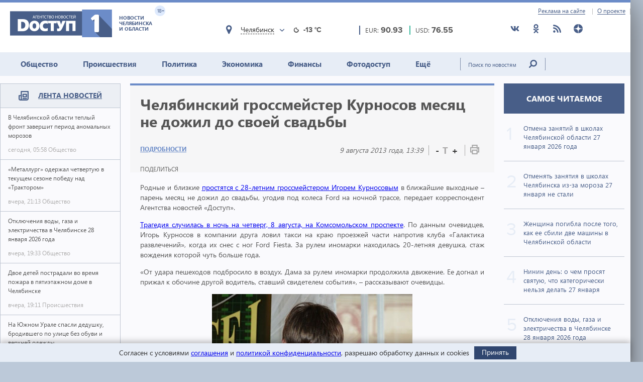

--- FILE ---
content_type: text/html; charset=utf-8
request_url: https://dostup1.ru/detail/Chelyabinskiy-grossmeyster-mesyats-ne-dozhil-do-svoey-svadby.html
body_size: 18354
content:
<!DOCTYPE html>

<html lang="ru">
<head>
	<meta charset="utf-8">
	<title>Челябинский гроссмейстер Курносов месяц не дожил до своей свадьбы - Доступ</title>
	<meta name="description" content="Прощание с выдающимся спортсменом пройдет в субботу, 10 августа. Парня, стоявшего с другом на краю проезжей части, насмерть сбила 20-летняя автоледи. Подробности трагедии и комментарии коллег-шахматистов читайте в материале Агентства новостей «Доступ»." />


	<meta name="viewport" content="width=device-width" />
	<meta name="keywords" content="новости челябинска, новости челябинской области, доступ, новости сегодня, экономика, политика, происшествия, события, доступ 1" />
	<meta name="cmsmagazine" content="58cb5532cee0b8146d9e940d76336573" />
	<link rel="shortcut icon" type="image/x-icon" href="/i/favicon.svg" />
	<link rel="alternate" type="application/rss+xml" title="RSS" href="/rss/" />

	<link rel="stylesheet" href="https://jquery-ui-bootstrap.github.io/jquery-ui-bootstrap/css/custom-theme/jquery-ui-1.10.3.custom.css">
	<link rel="stylesheet" href="/assets/libs/slick-carousel/1.8.1/slick-theme.css">
	<link rel="stylesheet" href="/assets/libs/slick-carousel/1.8.1/slick.css">
	<link rel="stylesheet" href="/assets/libs/lightbox2/2.10.0/css/lightbox.min.css">
	<link rel="stylesheet" href="/assets/css/style.css?1766423070">

	<script src="https://code.jquery.com/jquery-3.2.1.min.js" integrity="sha256-hwg4gsxgFZhOsEEamdOYGBf13FyQuiTwlAQgxVSNgt4=" crossorigin="anonymous"></script>
	<script src="/assets/js/poll.min.js?1589409920"></script>
			
	<script type="text/javascript">var OA_source = "detail";</script>
	<script type="text/javascript" src="//ox.dostup1.ru/www/delivery/spcjs.php?id=4"></script>
	<script type="text/javascript" src="//vk.com/js/api/openapi.js?79"></script>
	<script src="https://www.google.com/recaptcha/api.js?onload=onloadCallback&render=explicit" async defer></script>
	<script src="https://cdn.adfinity.pro/code/dostup1.ru/adfinity.js" async></script>

		<link rel="stylesheet" href="/assets/css/print.min.css?1590647068" media="print">
	<link href="https://dostup1.ru/amp/Chelyabinskiy-grossmeyster-mesyats-ne-dozhil-do-svoey-svadby.html" rel="amphtml">
	<link href="https://dostup1.ru/detail/Chelyabinskiy-grossmeyster-mesyats-ne-dozhil-do-svoey-svadby.html" rel="canonical">
	<meta property="og:url" content="https://dostup1.ru/detail/Chelyabinskiy-grossmeyster-mesyats-ne-dozhil-do-svoey-svadby.html"/>
	<meta property="og:site_name" content="Доступ"/> 
	<meta property="og:title" content="Челябинский гроссмейстер Курносов месяц не дожил до своей свадьбы"/>
	<meta property="og:type" content="article"/>
		<meta property="og:description" content="Прощание с выдающимся спортсменом пройдет в субботу, 10 августа. Парня, стоявшего с другом на краю проезжей части, насмерть сбила 20-летняя автоледи. Подробности трагедии и комментарии коллег-шахматистов читайте в материале Агентства новостей «Доступ»."/>
	<meta name="mrc__share_title" content="Челябинский гроссмейстер Курносов месяц не дожил до своей свадьбы" /><meta name="mrc__share_description" content="Прощание с выдающимся спортсменом пройдет в субботу, 10 августа. Парня, стоявшего с другом на краю проезжей части, насмерть сбила 20-летняя автоледи. Подробности трагедии и комментарии коллег-шахматистов читайте в материале Агентства новостей «Доступ»." />
			<meta property="og:image" content="https://dostup1.ru/netcat_files/98/51/kurnosov150.jpg"/>
	
	<script type='text/javascript' src='https://platform-api.sharethis.com/js/sharethis.js#property=5ee69080799cf500122ce059&product=inline-share-buttons' async='async'></script>
	<style>
		/* ShareThis*/
		.share [id^=st] .st-btn > span {
			min-width: auto !important;
		}
		.share [id^=st].st-has-labels .st-btn,
		.share [id^=st].st-has-labels .st-btn.st-remove-label {
			min-width: auto !important;
		}
		.share [id^=st] .st-btn:hover {
			top: 0 !important;
		}
	</style>
	<!-- Yandex.RTB -->
	<script>window.yaContextCb=window.yaContextCb||[]</script>
	<script src="https://yandex.ru/ads/system/context.js" async></script>
	<!-- /Yandex.RTB -->
</head>
<body>
<noindex><div style="display:none; height:0">
	<!--LiveInternet counter--><script type="text/javascript">
	new Image().src = "//counter.yadro.ru/hit?r"+
	escape(document.referrer)+((typeof(screen)=="undefined")?"":
	";s"+screen.width+"*"+screen.height+"*"+(screen.colorDepth?
	screen.colorDepth:screen.pixelDepth))+";u"+escape(document.URL)+
	";h"+escape(document.title.substring(0,150))+
	";"+Math.random();</script><!--/LiveInternet-->
</div></noindex>    <div class="left-screen">
        <div class="top-banner noprint"><script type="text/javascript">OA_show(30);</script></div>
        <header>
            <div class="row-top">
				<div class="header__top">
					<a href="/about/adv/">Реклама на сайте</a>
					<a href="/about/info/">О проекте</a>
					                    
				</div>
			</div>
            
            <div class="row-bottom">
            <a href="/" class="header__logo">
					<img src="/assets/img/main-logo.png" alt="Логотип">
					<dvi class="text">
						Новости Челябинска и области
					</dvi>
					<span class="age">
						18+
					</span>
				</a>
				
				<div class="weather">
                    <div class="weather__city">
						<i class="weather__mark fa-location"></i>
                        <div class="weather__city-current"></div>
						<div class="weather__dropdown">
							<input class="weather__dropdown-filter" type="text" placeholder="Найти&hellip;">
						</div>
                    </div>
                    <div class="weather__forecast">
                        <span class="weather__forecast-icon"></span>
                        <span class="weather__forecast-temperature"></span>
                    </div>
				</div>
          
                <div class="courses">
					<div class="eur">
						<div class="row">
							<span class="name">EUR: </span>
							<span class="value"></span>							
						</div>
						
					</div>
					<div class="usd">
						<div class="row">
							<span class="name">USD: </span>
							<span class="value"></span>							
						</div>
						
					</div>
				</div> <!-- courses -->
                
                <div class="soc">
					<ul>
						<li><a href="https://vk.com/dostup1" target="_blank" rel="nofollow"><svg class="header__icon"><use xlink:href="/assets/svg/sprite.svg#vkontakte"></use></svg></a></li>
						<li><a href="https://www.odnoklassniki.ru/dostup1" target="_blank" rel="nofollow"><svg class="header__icon"><use xlink:href="/assets/svg/sprite.svg#odnoklassniki"></use></svg></a></li>
						<li><a href="/rss/" target="_blank"><svg class="header__icon"><use xlink:href="/assets/svg/sprite.svg#rss"></use></svg></a></li>
						<li><a href="https://zen.yandex.ru/dostup1.ru" target="_blank" rel="nofollow"><svg class="header__icon"><use xlink:href="/assets/svg/sprite.svg#yandex-zen-round"></use></svg></a></li>
					</ul>
				</div>
                
            </div> <!-- row-bottom -->
            
            
            <div class="header-menu">
				<ul class="header-menu__nav">
                                            <li class="nav__item ">
							<a href="/society/">Общество</a>
							                        </li>
                                            <li class="nav__item ">
							<a href="/accident/">Происшествия</a>
							                        </li>
                                            <li class="nav__item ">
							<a href="/politics/">Политика</a>
							                        </li>
                                            <li class="nav__item ">
							<a href="/economics/">Экономика</a>
							                        </li>
                                            <li class="nav__item ">
							<a href="/finance/">Финансы</a>
							                        </li>
                                            <li class="nav__item ">
							<a href="/photo/">Фотодоступ</a>
							                        </li>
                                            <li class="nav__item ">
							<a href="/medicine/">Ещё</a>
															<ul class="sub-menu">
																		<li><a href="/medicine/">Медицина</a></li>
																		<li><a href="/interview/">Интервью</a></li>
																		
								</ul>
							                        </li>
                    				</ul>
				<form action="/search/" method="get">
					<input type="text" name="text" placeholder="Поиск по новостям" class="text">
					<input type="submit" value="" class="btn">
				</form>
                
			</div> <!-- header menu -->
            
        </header>

<main class="page">
<div class="main-container">
<div class="main-content">

<section class="left-feed">    
    <div class="title">
        <img src="/assets/svg/feed-i.svg" alt="">
        <span><a href="/archive/2026/01/28/">Лента новостей</a></span>
    </div>
    <div class="content"><a href="/society/V-Chelyabinskoy-oblasti-teplyy-front-zavershit-period-anomalnyh-morozov_201216.html" class="feed__item">
    <span class="name"> В Челябинской области теплый фронт завершит период аномальных морозов 
            </span>
    <div class="date">
        <span class="time">сегодня, 05:58</span>
        <span class="categoty">Общество</span>
    </div>
</a>
                            
<a href="/society/Metallurg-oderzhal-chetvertuyu-v-tekuschem-sezone-pobedu-nad-Traktorom_201215.html" class="feed__item">
    <span class="name"> «Металлург» одержал четвертую в текущем сезоне победу над «Трактором» 
            </span>
    <div class="date">
        <span class="time">вчера, 21:13</span>
        <span class="categoty">Общество</span>
    </div>
</a>
                            
<a href="/society/Otklyucheniya-vody-gaza-i-elektrichestva-v-Chelyabinske-28-yanvarya-2026-goda_201214.html" class="feed__item">
    <span class="name"> Отключения воды, газа и электричества в Челябинске 28 января 2026 года 
            </span>
    <div class="date">
        <span class="time">вчера, 19:33</span>
        <span class="categoty">Общество</span>
    </div>
</a>
                            
<div class="zone_54 banner_inactive noprint">
    <script type="text/javascript">OA_show(54);</script><script>$(document).ready(function() { checkZone( "54" );  });</script></div>
<a href="/accident/Dvoe-detey-postradali-vo-vremya-pozhara-vpyatietazhnom-dome-v-Chelyabinske_201213.html" class="feed__item">
    <span class="name"> Двое детей пострадали во время пожара в пятиэтажном доме в Челябинске 
            </span>
    <div class="date">
        <span class="time">вчера, 19:11</span>
        <span class="categoty">Происшествия</span>
    </div>
</a>
                            
<a href="/accident/Na-Yuzhnom-Urale-spasli-dedushku-vyshedshego-v-moroz-bez-obuvi-i-verhney-odezhdy_201212.html" class="feed__item">
    <span class="name"> На Южном Урале спасли дедушку, бродившего по улице без обуви и верхней одежды 
            </span>
    <div class="date">
        <span class="time">вчера, 19:05</span>
        <span class="categoty">Происшествия</span>
    </div>
</a>
                            
<a href="/society/V-pervuyu-krasivuyu-datu-2026-goda-na-Yuzhnom-Urale-zaregistrirovali-brak-okolo-100-par_201211.html" class="feed__item">
    <span class="name"> В первую красивую дату 2026 года на Южном Урале зарегистрировали брак около 100 пар 
            </span>
    <div class="date">
        <span class="time">вчера, 18:34</span>
        <span class="categoty">Общество</span>
    </div>
</a>
                            
<a href="/society/Na-Yuzhnom-Urale-vrachey-i-ih-patsientok-budut-sudit-za-hischeniya-u-gosudarstva-bolee-1-mln_201210.html" class="feed__item">
    <span class="name"> На Южном Урале врачей и их пациенток будут судить за хищения у государства более 1 млн 
            </span>
    <div class="date">
        <span class="time">вчера, 18:22</span>
        <span class="categoty">Общество</span>
    </div>
</a>
                            
<a href="/society/V-Chelyabinskoy-oblasti-proydet-pervaya-repetitsiya-EGE-2026_201209.html" class="feed__item">
    <span class="name"> В Челябинской области пройдет первая репетиция ЕГЭ-2026 
            </span>
    <div class="date">
        <span class="time">вчера, 18:15</span>
        <span class="categoty">Общество</span>
    </div>
</a>
                            
<a href="/accident/Zhenschina-pogibla-posle-togo-kak-ee-sbili-dve-mashiny-v-Chelyabinskoy-oblasti_201206.html" class="feed__item">
    <span class="name"> Женщина погибла после того, как ее сбили две машины в Челябинской области 
            </span>
    <div class="date">
        <span class="time">вчера, 17:22</span>
        <span class="categoty">Происшествия</span>
    </div>
</a>
                            
<a href="/accident/Na-Yuzhnom-Urale-u-biznesmena-izyali-nemarkirovannyh-sigaret-i-alkogolya-na-25-mln_201205.html" class="feed__item">
    <span class="name"> На Южном Урале у бизнесмена изъяли немаркированных сигарет и алкоголя на 2,5 млн 
            </span>
    <div class="date">
        <span class="time">вчера, 16:38</span>
        <span class="categoty">Происшествия</span>
    </div>
</a>
                            
<a href="/society/Dva-parnyh-reysa-Moskva--Chelyabinsk-dlitelno-zaderzhivayutsya-27-yanvarya_201204.html" class="feed__item">
    <span class="name"> Два парных рейса Москва – Челябинск длительно задерживаются 27 января 
            </span>
    <div class="date">
        <span class="time">вчера, 16:27</span>
        <span class="categoty">Общество</span>
    </div>
</a>
                            
<a href="/society/Chelyabinskaya-fanatka-Olgi-Buzovoy-nabila-tatuirovku-s-ee-koronnoy-frazoyu-sebya-na-ruke_201201.html" class="feed__item">
    <span class="name"> Челябинская фанатка Бузовой набила тату с ее «коронной» фразой у себя на руке 
            </span>
    <div class="date">
        <span class="time">вчера, 16:03</span>
        <span class="categoty">Общество</span>
    </div>
</a>
                            
<a href="/society/Zhitelya-Chelyabinskoy-oblasti-FSB-zaderzhala-zapropagandu-terrorizma_201199.html" class="feed__item">
    <span class="name"> Жителя Челябинской области ФСБ задержала за пропаганду терроризма 
        <span class="b-icon b-icon_video"></span>    </span>
    <div class="date">
        <span class="time">вчера, 15:55</span>
        <span class="categoty">Общество</span>
    </div>
</a>
                            
<a href="/society/V-Chelyabinske-pensioner-ukral-veschi-novogo-hozyaina-iz-prodannoy-komnaty_201197.html" class="feed__item">
    <span class="name"> В Челябинске пенсионер украл вещи нового хозяина из проданной комнаты 
            </span>
    <div class="date">
        <span class="time">вчера, 15:46</span>
        <span class="categoty">Общество</span>
    </div>
</a>
                            
<a href="/society/Vtoroe-ugolovnoe-delo-zaveli-v-Karabashe-posle-masshtabnoy-kommunalnoy-avarii_201196.html" class="feed__item">
    <span class="name"> Второе уголовное дело завели в Карабаше после масштабной коммунальной аварии 
            </span>
    <div class="date">
        <span class="time">вчера, 15:19</span>
        <span class="categoty">Общество</span>
    </div>
</a>
                            
<a href="/society/Zhitelyam-zamerzayuschego-na-Yuzhnom-Urale-goroda-poobeschali-ne-prisylat-kvitantsii-za-teplo_201195.html" class="feed__item">
    <span class="name"> Жителям замерзающего Карабаша пообещали не присылать квитанции за тепло 
            </span>
    <div class="date">
        <span class="time">вчера, 15:15</span>
        <span class="categoty">Общество</span>
    </div>
</a>
                            
<a href="/society/V-Chelyabinskoy-oblasti-planiruyut-postavit-esche-5-modulnyh-punktov-politsii_201194.html" class="feed__item">
    <span class="name"> В Челябинской области планируют поставить еще 5 модульных пунктов полиции 
            </span>
    <div class="date">
        <span class="time">вчера, 14:45</span>
        <span class="categoty">Общество</span>
    </div>
</a>
                            
<a href="/society/Vshkole-pod-Chelyabinskom-merznutdeti-v-klassah-vsego-14-gradusov_201193.html" class="feed__item">
    <span class="name"> В школе под Челябинском мерзнут дети: в классах всего 14 градусов 
            </span>
    <div class="date">
        <span class="time">вчера, 14:27</span>
        <span class="categoty">Общество</span>
    </div>
</a>
                            
<a href="/society/V-Chelyabinskoy-oblasti-posle-silnyh-morozov-potepleet-do-minus-2-gradusov_201190.html" class="feed__item">
    <span class="name"> В Челябинской области после сильных морозов потеплеет до минус 2 градусов 
            </span>
    <div class="date">
        <span class="time">вчера, 13:52</span>
        <span class="categoty">Общество</span>
    </div>
</a>
                            
<a href="/society/Zhitel-Tulskoy-oblasti-osuzhden-za-hischenie-4-mln-u-chelyabinskoy-pensionerki_201188.html" class="feed__item">
    <span class="name"> Житель Тульской области осужден за хищение 4 млн у челябинской пенсионерки 
            </span>
    <div class="date">
        <span class="time">вчера, 13:36</span>
        <span class="categoty">Общество</span>
    </div>
</a>
                            
<a href="/society/Na-Yuzhnom-Urale-15-kompaniy-obyazalis-ne-zadirat-tseny-na-sotsialno-znachimye-produkty_201187.html" class="feed__item">
    <span class="name"> На Южном Урале 15 компаний обязались не задирать цены на социально значимые продукты 
            </span>
    <div class="date">
        <span class="time">вчера, 13:18</span>
        <span class="categoty">Общество</span>
    </div>
</a>
                            
<a href="/accident/V-Chelyabinskoy-oblasti-muzhchina-nozhom-iskromsal-sobutylnika_201186.html" class="feed__item">
    <span class="name"> В Челябинской области мужчина ножом искромсал собутыльника 
            </span>
    <div class="date">
        <span class="time">вчера, 13:08</span>
        <span class="categoty">Происшествия</span>
    </div>
</a>
                            
<a href="/society/V-Chelyabinskoy-oblasti-28-yanvarya-potepleet-na-9-11-gradusov_201185.html" class="feed__item">
    <span class="name"> В Челябинской области 28 января потеплеет на 9-11 градусов 
            </span>
    <div class="date">
        <span class="time">вчера, 12:52</span>
        <span class="categoty">Общество</span>
    </div>
</a>
                            
<a href="/economics/Metallurgicheskiyholding-iz-LNR-vzyskal-svyshe-16-mln-rubley-s-kopeyskogo-zavoda_201184.html" class="feed__item">
    <span class="name"> Металлургический холдинг из ЛНР взыскал свыше 16 млн рублей с копейского завода 
            </span>
    <div class="date">
        <span class="time">вчера, 12:37</span>
        <span class="categoty">Экономика</span>
    </div>
</a>
                            
<a href="/society/Studenty-polzuyutsya-neyrosetyami-pochti-tak-zhe-aktivno-kak-servisami-s-onlayn-knigami_201183.html?erid=2VSb5yrPX2H" class="feed__item">
    <span class="name"> Студенты пользуются нейросетями почти так же активно, как сервисами с онлайн-книгами 
            </span>
    <div class="date">
        <span class="time">вчера, 12:32</span>
        <span class="categoty">Общество</span>
    </div>
</a>
                            
<a href="/society/V-Chelyabinskom-zooparke-ne-dozhiv-paru-dney-do-16-letiya-skonchalsya-leopard-Amir_201182.html" class="feed__item">
    <span class="name"> В Челябинском зоопарке, не дожив пару дней до 16-летия, скончался леопард Амир 
            </span>
    <div class="date">
        <span class="time">вчера, 12:14</span>
        <span class="categoty">Общество</span>
    </div>
</a>
                            
<a href="/society/Chelyabinskogo-voennosluzhaschego-otpravili-v-koloniyu-za-poddelnye-prava_201181.html" class="feed__item">
    <span class="name"> Челябинского военнослужащего отправили в колонию за поддельные права 
            </span>
    <div class="date">
        <span class="time">вчера, 12:05</span>
        <span class="categoty">Общество</span>
    </div>
</a>
                            
<a href="/society/Vse-v-odnom-okne-novyy-servis-Edinaya-kvitantsiya_201180.html?erid=2Vfnxy8GrPT" class="feed__item">
    <span class="name"> Все в одном окне: новый сервис «Единая квитанция»! 
            </span>
    <div class="date">
        <span class="time">вчера, 11:37</span>
        <span class="categoty">Общество</span>
    </div>
</a>
                            
<a href="/economics/Srednyaya-tsena-kvadratnogo-metra-v-novostroykah-Chelyabinska-dostigla-159-tys-rubley_201179.html" class="feed__item">
    <span class="name"> Средняя цена квадратного метра в новостройках Челябинска достигла 159 тыс. рублей 
            </span>
    <div class="date">
        <span class="time">вчера, 11:17</span>
        <span class="categoty">Экономика</span>
    </div>
</a>
                            
<a href="/society/V-Magnitogorske-iz-za-moroza-vtoruyu-shkolnuyu-smenu-chastichno-pereveli-na-distant_201178.html" class="feed__item">
    <span class="name"> В Магнитогорске из-за мороза вторую школьную смену частично перевели на дистант 
            </span>
    <div class="date">
        <span class="time">вчера, 11:08</span>
        <span class="categoty">Общество</span>
    </div>
</a>
                            
<a href="/medicine/U-zhiteley-Chelyabinskoy-oblasti-s-temperaturoy-chasche-vsego-vyyavlyayut-gonkongskiy-gripp_201177.html" class="feed__item">
    <span class="name"> У жителей Челябинской области с температурой чаще всего выявляют гонконгский грипп 
            </span>
    <div class="date">
        <span class="time">вчера, 10:52</span>
        <span class="categoty">Медицина</span>
    </div>
</a>
                            
<a href="/society/Bolee-19-mlnsluchaev-prevysheniya-skorosti-vyyavili-kamery-v-Chelyabinskoy-oblasti-za-god_201176.html" class="feed__item">
    <span class="name"> Более 1,9 млн случаев превышения скорости выявили камеры в Челябинской области за год 
            </span>
    <div class="date">
        <span class="time">вчера, 10:28</span>
        <span class="categoty">Общество</span>
    </div>
</a>
                            
<a href="/finance/Zhiteli-Chelyabinskoy-oblasti-v-2025-godu-vzyali-426-tys-kreditov-nalichnymi_201175.html" class="feed__item">
    <span class="name"> Жители Челябинской области в 2025 году взяли 426 тыс. кредитов наличными 
            </span>
    <div class="date">
        <span class="time">вчера, 10:20</span>
        <span class="categoty">Финансы</span>
    </div>
</a>
                            
<a href="/society/Pyat-let-dali-zhitelyu-Chelyabinskoy-oblasti-za-nezakonnyy-oborot-boepripasov-i-poroha_201174.html" class="feed__item">
    <span class="name"> Пять лет дали жителю Челябинской области за незаконный оборот боеприпасов и пороха 
            </span>
    <div class="date">
        <span class="time">вчера, 09:48</span>
        <span class="categoty">Общество</span>
    </div>
</a>
                            
<a href="/society/Prokuratura-vstupilas-za-lesopromyshlennikov-Chelyabinskoy-oblasti_201173.html" class="feed__item">
    <span class="name"> Прокуратура вступилась за лесопромышленников Челябинской области 
            </span>
    <div class="date">
        <span class="time">вчера, 09:16</span>
        <span class="categoty">Общество</span>
    </div>
</a>
                            
<a href="/society/Anomalnye-morozy-sdvinulis-na-yug-Chelyabinskoy-oblasti_201172.html" class="feed__item">
    <span class="name"> Аномальные морозы сдвинулись на юг Челябинской области 
            </span>
    <div class="date">
        <span class="time">вчера, 09:02</span>
        <span class="categoty">Общество</span>
    </div>
</a>
                            
<a href="/economics/V-Chelyabinskoy-oblasti-v-2025-godu-obankrotilas-91-kompaniya_201171.html" class="feed__item">
    <span class="name"> В Челябинской области в 2025 году обанкротилась 91 компания 
            </span>
    <div class="date">
        <span class="time">вчера, 08:26</span>
        <span class="categoty">Экономика</span>
    </div>
</a>
                            
<a href="/society/V-2026-godu-v-Chelyabinskoy-oblasti-zamenyat-1-tys-liftov_201170.html" class="feed__item">
    <span class="name"> В 2026 году в Челябинской области заменят 1 тыс. лифтов 
            </span>
    <div class="date">
        <span class="time">вчера, 08:16</span>
        <span class="categoty">Общество</span>
    </div>
</a>
                            
<a href="/society/Ninin-den-o-chem-prosyat-svyatuyu-chto-kategoricheski-nelzya-delat-27-yanvarya_201169.html" class="feed__item">
    <span class="name"> Нинин день: о чем просят святую, что категорически нельзя делать 27 января 
            </span>
    <div class="date">
        <span class="time">вчера, 08:00</span>
        <span class="categoty">Общество</span>
    </div>
</a>
                            
<a href="/society/Vylet-samoleta-iz-Chelyabinska-v-Minvody-zaderzhivaetsya-pochti-na-3-chasa_201168.html" class="feed__item">
    <span class="name"> Вылет самолета из Челябинска в Минводы задерживается почти на 3 часа 
            </span>
    <div class="date">
        <span class="time">вчера, 07:47</span>
        <span class="categoty">Общество</span>
    </div>
</a>
                            
</div><!-- content --></section> <!-- left feed -->

<section class="middle-content">
    
    
    
<div class='tpl-block-full tpl-component-64 tpl-template-256' id='nc-block-83d997ce24cc62fd740fd62d231f7148'><script>
    $.post('/services/stats.php', {'id': 55275});
</script>

<div class="noprint">
<script type="text/javascript">OA_show(28);</script></div>
<div class="main-news-container main-news-container__blue">
    <div class="text">
        <h1> Челябинский гроссмейстер Курносов месяц не дожил до своей свадьбы</h1>
        <div class="subtitle">
            <div class="subtitle__section">
                <a href="/detail/" class="link-group">Подробности</a>
            </div>
            <div class="subtitle__tools">
                <div class="subtitle__date">9 августа 2013 года, 13:39</div>
                <div class="subtitle__fontsize">
                    <span class="subtitle__fontsize_minus" title="Уменьшить шрифт">-</span>
                    <span class="subtitle__fontsize_icon">T</span>
                    <span class="subtitle__fontsize_plus" title="Увеличить шрифт">+</span>
                </div>
                <div class="subtitle__print">
                    <a href='javascript:window.print(); void 0;' title="Печать"><img src="/assets/img/i-print.png" title="Печать" alt="Печать"></a>
                </div>
            </div>
        </div>
        <div class="tools">
            
		<div class="tools__share share">
			<div class="tools__share-title">Поделиться</div>
			<div class="sharethis-inline-share-buttons"></div>
		</div>            <button type="button" class="web-share__button" id="web-share__button">
                <span class="web-share__title">Поделиться</span>
                <span class="web-share__icon">
                    <svg xmlns="http://www.w3.org/2000/svg" width="1em" height="1em" viewBox="0 0 20 20" role="presentation" fill="currentColor">
                        <path fill-rule="evenodd" d="M5.5 12a2.5 2.5 0 1 0 0-5 2.5 2.5 0 0 0 0 5Zm0-1.666a.833.833 0 1 0 0-1.667.833.833 0 0 0 0 1.667ZM13.5 7a2.5 2.5 0 1 0 0-5 2.5 2.5 0 0 0 0 5Zm0-1.667a.833.833 0 1 0 0-1.666.833.833 0 0 0 0 1.666ZM13.5 18a2.5 2.5 0 1 0 0-5 2.5 2.5 0 0 0 0 5Zm0-1.667a.833.833 0 1 0 0-1.666.833.833 0 0 0 0 1.666Z"></path>
                        <path d="M12.795 4.056 5.41 8.67a.833.833 0 1 1-.069 1.647l7.418 5.564a.833.833 0 0 1 .9-1.2L6.826 9.556l6.763-4.227a.833.833 0 0 1-.793-1.273Zm-8.62 5.387.62-.387a.83.83 0 0 0-.036.826l-.584-.439Z"></path>
                    </svg>
                </span>
            </button>
         </div>
        <!-- <a href='javascript:window.print(); void 0;' class="print"><img src="/assets/img/i-print.png" alt=""></a> -->
    </div> <!-- text -->
    
    </div> <!-- main-news-container -->

<div class="main-news-content">
<p style="text-align: justify;">Родные и близкие <a href="/society/S-grossmeysterom-Igorem-Kurnosovym-prostyatsya-v-subbotu.html" target="_blank">простятся с 28-летним гроссмейстером Игорем Курносовым</a> в ближайшие выходные &ndash; парень месяц не дожил до свадьбы, угодив под колеса Ford на ночной трассе, передает корреспондент Агентства новостей &laquo;Доступ&raquo;.</p>
<p style="text-align: justify;"><a href="/society/Rossiyskiy-grossmeyster-pogib-v-DTP-v-Chelyabinske.html" target="_blank">Трагедия случилась в ночь на четверг, 8 августа, на Комсомольском проспекте</a>. По данным очевидцев, Игорь Курносов в компании друга ловил такси на краю проезжей части напротив клуба &laquo;Галактика развлечений&raquo;, когда их снес с ног Ford Fiesta. За рулем иномарки находилась 20-летняя девушка, стаж вождения которой чуть больше года.</p>
<p style="text-align: justify;">&laquo;От удара пешеходов подбросило в воздух. Дама за рулем иномарки продолжила движение. Ее догнал и прижал к обочине другой водитель, ставший свидетелем события&raquo;, &ndash; рассказывают очевидцы.&nbsp;</p>
<p style="text-align: center;"><img width="399" height="349" src="/netcat_files/Image/2013/08/09/Kurnosov.jpg" alt="" /></p>
<p style="text-align: justify;">Сбитый гроссмейстер Игорь Курносов погиб на месте от полученных ранений, а его 42-летний друг был госпитализирован с множественными переломами и повреждением головного мозга. Известно, что сейчас он находится в сознании, но все еще в тяжелом состоянии.</p>
<p style="text-align: justify;">Прощание с Игорем Курносовым пройдет в субботу, 10 августа, в 13.00 на  Варненской, 4. Придут не только родные и близкие, но и одноклассники, знакомые, коллеги-шахматисты.</p>
<p style="text-align: justify;">&laquo;Это был очень позитивный человек. С моим братом играл в шахматы, участвовал в благотворительных турнирах. Никогда не отказывал. Приходил, тренировал ребят. Совсем молодой &ndash; 28 лет. Все в шоке, конечно. Выражаю соболезнования родным и близким&raquo;, &ndash; прокомментировал почетный президент Федерации шахмат Челябинской области Алексей Севастьянов.</p>
<p style="text-align: center;"><img width="450" height="349" src="/netcat_files/Image/2013/08/09/kurpnosov2.jpg" alt="" /></p>
<p style="text-align: justify;">Он также добавил, что Игорь Курносов погиб на взлете своей карьеры. В июле 2013 года спортсмен завоевал первое место в XX международном шахматном фестивале в Абу-Даби (ОАЭ), а в апреле 2013 стал победителем турнира &laquo;Нахчыван Опен-2013&raquo;, проходившего в Азербайджане. Шахматист был одним из сильнейших в России, а в рейтинге Международной шахматной федерации (FIDE) занимал 84-е место. За время карьеры Курносов был победителем многих крупных соревнований. Звание гроссмейстера он получил в 2003 году.</p>
<p style="text-align: center;"><img width="450" height="349" src="/netcat_files/Image/2013/08/09/kurnosov1.jpg" alt="" /></p>
<p style="text-align: justify;">&laquo;Парень сам сделал себе имя. По восемь часов в день мог заниматься и достигал отличных результатов. Это был не только выдающийся шахматист, но и просто хороший человек. Всегда всем помогал. В следующем месяце у него была бы свадьба. Очень жалко&raquo;, &ndash; рассказывает исполнительный директор Федерации шахмат Челябинской области Андрей Севастьянов.</p>
<p style="text-align: justify;">&laquo;Человек был хороший, светлый, всегда готов прийти на помощь. Все очень опечалены его смертью. У Игоря было много планов. Намечалась свадьба, хотел отбираться на Кубок мира. Должны были встречаться с ним на следующей неделе. Все произошло неожиданно&raquo;, &ndash; отмечает международный мастер по шахматам и близкий друг погибшего Алексей Яценко.</p>
<p style="text-align: justify;">Друзья и знакомые выражают соболезнования родным и невесте погибшего на странице Игоря Курносова в соцсети. Шахматная федерация Челябинской области предложила помочь семье спортсмена в организации похорон. Известно, что 20-летняя автомобилистка на связь с родственниками пока не выходила. ГИБДД проводит по факту случившегося проверку и решает вопрос о возбуждении уголовного дела.&nbsp;</p>
<p style="text-align: right;"><strong>Ольга Плеханова, <br />
фото из открытых источников и блога  Алексея Севастьянова</strong><strong><br />
</strong></p>
    <div class="main-news-tags">
            
    </div> <!-- main-news-tags -->
</div> <!-- main-news-content -->

<div class="main-news-bottom-share">
				
		<div class="tools__share share">
			
			<div class="sharethis-inline-share-buttons"></div>
		</div>
				<div class="subscr ">
								<a href="/user/modify/">
									<div class="img">
										<img src="/assets/img/subscr.png" alt="">
									</div>
									<div class="text">
										Подписаться<br>
										на рассылку dostup1.ru
									</div>
								</a>
				</div>
			</div><div class="main-news-group__banner noprint"><script type="text/javascript">OA_show(12);</script></div><div class="main-news-group__soclinks">
                <div class="title">Друзья, подписывайтесь на наши аккаунты в соц.сетях!</div>
                <div class="items">
					<a href="https://vk.com/dostup1" target="_blank" rel="nofollow">
						<svg class="main-news-group__icon icon-vkontakte"><use xlink:href="/assets/svg/sprite.svg#vkontakte"></use></svg>
					</a>
					<a href="https://www.odnoklassniki.ru/dostup1" target="_blank" rel="nofollow">
						<svg class="main-news-group__icon icon-odnoklassniki"><use xlink:href="/assets/svg/sprite.svg#odnoklassniki"></use></svg>
					</a>
					<a href="/rss/" target="_blank">
						<svg class="main-news-group__icon icon-rss"><use xlink:href="/assets/svg/sprite.svg#rss"></use></svg>
					</a>
					<a href="https://zen.yandex.ru/dostup1.ru" target="_blank" rel="nofollow">
						<svg class="main-news-group__icon icon-zen"><use xlink:href="/assets/svg/sprite.svg#yandex-zen-round"></use></svg>
					</a>
                </div>
            </div>

<div class="news-group group-top__blue">
    <div class="news-group__top">
        <div class="main-news__title">
            <h2>Подробности <span>/ другие новости из раздела </span></h2>
        </div>
    </div>
<div class='tpl-block-51'><div class="tpl-block-list tpl-component-64 tpl-template-257" id="nc-block-70593c863b248acdc964d1b093ec3667"><div class="main-news__wrapper"><a href="/detail/Glava-Miassa-poluchil-novuyu-dolzhnost-ot-gubernatora-Texlera_164332.html" class="main-news__item">
            <img src="/netcat_files/98/51/koval_chuk_thumb3.gif" alt="">
        <span>Глава Миасса получил новую должность от губернатора Текслера</span>
</a>
<a href="/detail/Na-ozere-Smolino-uneslo-5-letnyuyu-devochku_152209.html" class="main-news__item">
            <img src="/netcat_files/98/51/utopayuschiy_thumb3.jpg" alt="">
        <span>На озере Смолино унесло 5-летнюю девочку</span>
</a>
<a href="/detail/V-Ashe-grabitel-zabralsya-v-dom-k-zhenschine_152208.html" class="main-news__item">
            <img src="/netcat_files/98/51/naruchniki_thumb3.jpg" alt="">
        <span>В Аше грабитель забрался в дом к женщине</span>
</a>
<a href="/detail/Chelyabinskiy-kardiotsentr-uluchshit-diagnostiku-i-reabilitatsiyu-patsientov.html" class="main-news__item">
            <img src="/netcat_files/98/51/vrachi_200.jpg" style="width: 170px; height: 120px;" alt="">
        <span>Челябинский кардиоцентр улучшит диагностику и реабилитацию пациентов</span>
</a>
<a href="/detail/Glavy-regionov-dolzhny-byt-dostupny-dlya-grazhdan-Mihail-Yurevich.html" class="main-news__item">
            <img src="/netcat_files/98/51/gub_200.jpg" style="width: 170px; height: 120px;" alt="">
        <span>Главы регионов должны быть доступны для граждан – Михаил Юревич</span>
</a>
<a href="/detail/Rossiyskie-dzyudoisty-na-chempionatah-mira-ot-Stepanova-do-Mihaylina.html" class="main-news__item">
            <img src="/netcat_files/98/51/dzyudo_poyasa150.jpg" style="width: 170px; height: 120px;" alt="">
        <span>Российские дзюдоисты на чемпионатах мира: от Степанова до Михайлина</span>
</a>
<a href="/detail/Vystavka-plodov-i-tsvetov-v-Chelyabinske-proshla-s-tsarskim-razmahom.html" class="main-news__item">
            <img src="/netcat_files/98/51/kartofel_150.jpg" style="width: 170px; height: 120px;" alt="">
        <span>Выставка плодов и цветов в Челябинске прошла с царским размахом</span>
</a>
<a href="/detail/Dvoynoy-udar-Yuzhnouralskie-agrarii-gotovyatsya-k-uborochnoy-kampanii-posle-zasuhi-i-navodneniya.html" class="main-news__item">
            <img src="/netcat_files/98/51/zerno_furazh.jpg" style="width: 170px; height: 120px;" alt="">
        <span>Двойной удар. Южноуральские аграрии готовятся к уборочной кампании после засухи и наводнения</span>
</a>
<a href="/detail/Molodoy--da-zolotoy-chelyabinskiy-student-stal-chempionom-mira-v-hodbe-na-20-km.html" class="main-news__item">
            <img src="/netcat_files/98/51/ivanov_pobeda1_150.jpg" style="width: 170px; height: 120px;" alt="">
        <span>Молодой —  да золотой: челябинский студент стал чемпионом мира в ходьбе на 20 км</span>
</a>
<a href="/detail/Yuzhnouraltsy-stali-bolshe-tratit-na-edu.html" class="main-news__item">
            <img src="/netcat_files/98/51/tarelka_ob_edki.jpg" style="width: 170px; height: 120px;" alt="">
        <span>Южноуральцы стали больше тратить на еду</span>
</a>
<a href="/detail/V-blizhayshuyu-pyatiletku-Yuzhnyy-Ural-primet-4-chempionata-mira-i-Evropy.html" class="main-news__item">
            <img src="/netcat_files/98/51/mutko150.jpg" style="width: 170px; height: 120px;" alt="">
        <span>В ближайшую пятилетку Южный Урал примет 4 чемпионата мира и Европы</span>
</a>
<a href="/detail/Spetssluzhby-Chelyabinskoy-oblasti-proveli-krupnye-antiterroristicheskie-ucheniya.html" class="main-news__item">
            <img src="/netcat_files/98/51/uchniya150.jpg" style="width: 170px; height: 120px;" alt="">
        <span>Спецслужбы Челябинской области провели крупные антитеррористические учения</span>
</a>
</div></div></div></div>

<div class="noprint b-partner-news"></div>
<div class="noprint"><script type="text/javascript">OA_show(62);</script></div></div></section> <!-- middle-content -->

<section class="right-content">
        
    <!-- БАННЕР -->
    <div class="zone_1 banner_inactive noprint">
        <script type="text/javascript">OA_show(1);</script><script>$(document).ready(function() { checkZone( "1" );  });</script>    </div>
    <div class="zone_39 banner_inactive noprint">
        <script type="text/javascript">OA_show(39);</script><script>$(document).ready(function() { checkZone( "39" );  });</script>    </div>
    
    <div class="right__most-read">
                <a href="#" class="title"><span>Самое читаемое</span></a><a href="/society/Otmena-zanyatiy-v-shkolah-Chelyabinskoy-oblasti-27-yanvarya-2026-goda_201165.html" class="most-read__item">
								<div class="num">1</div>
								<span>
									Отмена занятий в школах Челябинской области 27 января 2026 года								</span>
							</a>
<a href="/society/Otmenyat-zanyatiya-v-shkolah-Chelyabinska-iz-za-moroza-27-yanvarya-ne-stali_201162.html" class="most-read__item">
								<div class="num">2</div>
								<span>
									Отменять занятия в школах Челябинска из-за мороза 27 января не стали								</span>
							</a>
<a href="/accident/Zhenschina-pogibla-posle-togo-kak-ee-sbili-dve-mashiny-v-Chelyabinskoy-oblasti_201206.html" class="most-read__item">
								<div class="num">3</div>
								<span>
									Женщина погибла после того, как ее сбили две машины в Челябинской области								</span>
							</a>
<a href="/society/Ninin-den-o-chem-prosyat-svyatuyu-chto-kategoricheski-nelzya-delat-27-yanvarya_201169.html" class="most-read__item">
								<div class="num">4</div>
								<span>
									Нинин день: о чем просят святую, что категорически нельзя делать 27 января								</span>
							</a>
<a href="/society/Otklyucheniya-vody-gaza-i-elektrichestva-v-Chelyabinske-28-yanvarya-2026-goda_201214.html" class="most-read__item">
								<div class="num">5</div>
								<span>
									Отключения воды, газа и электричества в Челябинске 28 января 2026 года								</span>
							</a>
    </div>
    <div class="zone_32 banner_inactive noprint">
        <script type="text/javascript">OA_show(32);</script><script>$(document).ready(function() { checkZone( "32" );  });</script>    </div>

    <div id="date_range"></div>

    <div class="zone_13 banner_inactive noprint">
        <script type="text/javascript">OA_show(13);</script><script>$(document).ready(function() { checkZone( "13" );  });</script>    </div>

    <div class="right__interview poll_box">
        <div class="title"><span>Опрос</span></div>
                    
    </div> 

    <div class="right__vk">
        <noindex>
				<div id="vk_groups" class="b-sblock"></div>
				<script type="text/javascript">
					let vk_grp_loaded = false;
					let vk_grp_box = document.getElementById("vk_groups");
					window.addEventListener("scroll", function() {
						if (vk_grp_loaded === false) {
							// Check visibility & Lazy-loading
							if (vk_grp_box.offsetTop && document.documentElement.scrollTop + window.innerHeight >= vk_grp_box.offsetTop) {
								vk_grp_loaded = true;
								setTimeout(() => {                    
									let script = document.createElement("script");
									script.src = "https://vk.com/js/api/openapi.js?168";
									vk_grp_box.after(script);    
									script.onload = function() {
										VK.Widgets.Group("vk_groups", {mode: 0, width: "240", height: "290"}, 39967965);
									}
								}, 0);
							}
						}
					});
				</script></noindex>    </div>
    <div class="zone_11 banner_inactive noprint">
        <script type="text/javascript">OA_show(11);</script><script>$(document).ready(function() { checkZone( "11" );  });</script>    </div>
    <div class="right__ok">
        <noindex><div id="ok_group_widget"></div><script>!function(e,f,b,a){var c=e.createElement("script");c.src="//connect.ok.ru/connect.js";c.onload=c.onreadystatechange=function(){if(!this.readyState||this.readyState=="loaded"||this.readyState=="complete"){if(!this.executed){this.executed=true;setTimeout(function(){OK.CONNECT.insertGroupWidget(f,b,a)},0)}}};e.documentElement.appendChild(c)}(document,"ok_group_widget","51859594543307","{width:240,height:335}");</script></noindex>    </div>
    
    <!-- баннер -->
    <div class="zone_44 banner_inactive noprint">
        <script type="text/javascript">OA_show(44);</script><script>$(document).ready(function() { checkZone( "44" );  });</script>    </div>
    <div class="noprint">
        <script type="text/javascript">OA_show(14);</script>    </div>
</section> <!-- right-content -->




</div> <!-- main-content -->
</div> <!-- main-container -->
</main>
<footer class="footer">
				<div class="footer__left">
					<div class="left__text">
						<span class="bold">© 2008–2026 Агентство новостей «Доступ».</span>
						<span>
							Новости Челябинска 
							и Челябинской области.
							При полном или частичном 
							использовании материалов гиперссылка 
							на <a href="/">АН «Доступ»</a> обязательна.
							Редакция не несет ответственности 
							за достоверность информации, 
							опубликованной в рекламных 
							объявлениях.
						</span>
						<a href="/russia/" class="left__text-btn-link">Статьи</a>
					</div>
				</div>
				<div class="right__navs">
					<nav class="footer__nav">
						<div class="title">Агентство новостей «Доступ»</div>
						<div class="row">
							<a href="/about/info/"><span>О проекте</span></a>
							<a href="/about/adv/"><span class="red">Реклама на сайте</span></a>
														<a href="/about/contacts/"><span>Контакты редакции</span></a>
							<a href="/about/privacy/"><span>Политика конфиденциальности</span></a>
							<a href="/about/privacy/personal-data-processing.html"><span>Согласие на обработку персональных данных</span></a>
						</div>
					</nav>
					<nav class="footer__nav">
						<div class="title">Разделы</div>
						<div class="row">
                            
                            <div class="clm">
                                                            <a href="/society/"><span>Общество</span></a>
                                                            <a href="/interview/"><span>Интервью</span></a>
                                                            <a href="/tags/%D0%98%D0%BD%D1%84%D0%BE%D0%B3%D1%80%D0%B0%D1%84%D0%B8%D0%BA%D0%B0"><span>Инфографика</span></a>
                                                            <a href="/politics/"><span>Политика</span></a>
                                                            <a href="/accident/"><span>Проиcшествия</span></a>
                                                            <a href="/finance/"><span>Финансы</span></a>
                                                            <a href="/economics/"><span>Экономика</span></a>
                                                            <a href="/medicine/"><span>Медицина</span></a>
                                                        </div>
							
							<div class="clm">
								<a href="/photo/"><span>Фотодоступ</span></a>
								<a href="/video/"><span>Видео</span></a>
								<a href="/partners/"><span>Новости компаний</span></a>
															</div>
						</div>
					</nav>
					<nav class="footer__nav">
						<div class="title">Присоединяйтесь</div>
						<div class="soc">
							<a href="https://vk.com/dostup1" target="_blank" rel="nofollow">
								<svg class="footer__icon icon-vkontakte"><use xlink:href="/assets/svg/sprite.svg#vkontakte"></use></svg>
								<span>Вконтакте</span>
							</a>
							<a href="https://www.odnoklassniki.ru/dostup1" target="_blank" rel="nofollow">
								<svg class="footer__icon icon-odnoklassniki"><use xlink:href="/assets/svg/sprite.svg#odnoklassniki"></use></svg>
								<span>Одноклассники</span>
							</a>
							<a href="/rss/" target="_blank">
								<svg class="footer__icon icon-rss"><use xlink:href="/assets/svg/sprite.svg#rss"></use></svg>
								<span>RSS</span>
							</a>
							<a href="https://zen.yandex.ru/dostup1.ru" target="_blank" rel="nofollow">
								<svg class="footer__icon icon-zen"><use xlink:href="/assets/svg/sprite.svg#yandex-zen-round"></use></svg>
								<span>Дзен</span>
							</a>
						</div>

						<form action="#" method="#" id="subs" >
							<input type="submit" class="title" value="Подписаться на новости">
							<input type="text" placeholder="Рассылка по почте">
						</form>
                       
					</nav>
                    <div class="container-stats">
                         <noindex>
<!--LiveInternet logo--><a href="//www.liveinternet.ru/click"
target="_blank" rel="nofollow"><img src="//counter.yadro.ru/logo?18.6" title="LiveInternet: показано число просмотров за 24 часа, посетителей за 24 часа и за сегодня"
alt="" border="0" width="88" height="31"/></a><!--/LiveInternet-->
</noindex>                    </div>
				</div>
			</footer>
            
            </div>
 
 		<div class="right-screen">
 			
 		</div>
        
        <div class="modal-news">
 			<div class='tpl-block-1000'><div class="tpl-block-list tpl-component-152 tpl-template-258" id="nc-block-fdbe03205ec9ab32fea93386ac1a8e75"><div class='tpl-block-add-form tpl-component-152 tpl-template-258'><p style="color:red"></p>
<div class="form-news">
	<form method="post" action="/netcat/add.php" class="contacts-form">
		<input type="hidden" name="catalogue" value="1" />
		<input type="hidden" name="sub" value="1000" />
		<input type="hidden" name="cc" value="1000" />
		<input type="hidden" name="posting" value="1" />
		<div class="title">Прислать новость</div>
		<div class="content">
			<div class="text">
			<p>Рассказать о новости Агентству новостей &laquo;Доступ&raquo; Вы можете с помощью формы ниже. Кратко изложите суть события и не забудьте оставить свои контакты, чтобы мы могли связаться с Вами и уточнить детали. Спасибо!</p>
			</div>
			<textarea rows="5" name="f_Text" cols="30" placeholder="Краткое содержание статьи" required=""></textarea>
			<div class="text">
				<p>Ваши контакты:</p>
			</div>
			<div class="row">
				<input type="text" name="f_Name" placeholder="Ваше имя" required="" value="">
				<input type="text" name="f_Phone" id="phone" placeholder="Ваш телефон" required="" value="">
			</div>
			
			<div class="row">
				<div class="text">Нажимая кнопку "Отправить", вы подтвержаете своё согласие с <a href="/about/privacy/">Политикой конфиденциальности.</a></div>
				<button id="captcha-add-news" class="contact-form_submit g-recaptcha">Отправить</button>
			</div>
				
			<p class="google-captcha-notice">Этот сайт защищен reCAPTCHA и применяются <a href="https://policies.google.com/privacy" target="_blank">Политика конфиденциальности</a> и <a href="https://policies.google.com/terms" target="_blank">Условия обслуживания</a> Google.</p>
							
		</div>
		<div class="close"></div>
	</form>
</div>

</div></div></div>         </div>
     
      		<div class="modal-subscr">
				<form action="/netcat/add.php" method="post" class="contacts-form">
					<input type="hidden" value="1" name="catalogue">
					<input type="hidden" value="75" name="cc">
					<input type="hidden" value="124" name="sub">
					<input type="hidden" value="1" name="posting">
					<input type="hidden" value="" name="requestedurl">
					<input type="hidden" value="1" name="f_Subscription">
					<input type="hidden" value="1" name="quickreg">
                
					<div class="title">Подписка на новости</div>
					<div class="content">
						<div class="row">
							<input type="text" placeholder="Ваше имя" name="f_ ForumName" data-required="1" required="">
							<input type="email" placeholder="e-mail" name="f_Email" data-required="1" required="">
						</div>
						<div class="row">
							<div class="text">
								<p>Нажимая кнопку &quot;Подписаться&quot;, вы подтверждаете своё согласие с <a target="_blank" href="/about/privacy/">Политикой конфиденциальности</a>.</p>
                                <p>Отписаться вы сможете в любой момент.</p>
							</div>
							<button id="captcha-subscribe" class="contact-form_submit g-recaptcha">Подписаться</button>
						</div>
						<div class="google-captcha-notice">Этот сайт защищен reCAPTCHA и применяются <a href="https://policies.google.com/privacy" target="_blank">Политика конфиденциальности</a> и <a href="https://policies.google.com/terms" target="_blank">Условия обслуживания</a> Google.</div>
					</div>
					<div class="close"></div>
				</form>
        </div>
      
	  <!-- The popup container -->
    <div class="popup noprint" id="data_processing_consent">
        <div class="popup__content">
            <span class="popup__text">Согласен с условиями <a href="/about/privacy/personal-data-processing.html">соглашения</a> и <a href="/about/privacy/">политикой конфиденциальности</a>, разрешаю обработку данных и cookies</span>
            <button class="popup__close-button" onclick="closePopup()">Принять</button>
        </div>
    </div>

	<script src="/assets/js/erid.js?1759310311"></script>
	<script src="https://ajax.googleapis.com/ajax/libs/jqueryui/1.11.4/jquery-ui.min.js"></script>
	<script src="/assets/libs/slick-carousel/1.8.1/slick.min.js"></script>
	<script src="/assets/libs/lightbox2/2.10.0/js/lightbox.min.js"></script>
	<script src="/assets/js/currency.js?1672913479"></script>
	<script src="/assets/js/weather.js?1767516642"></script>
	<script src="/assets/js/main.js?1767607155"></script>	
	<script src="/assets/js/recaptcha.js?1651501411"></script>	
	<script type="text/javascript">(window.Image ? (new Image()) : document.createElement('img')).src = location.protocol + '//vk.com/rtrg?r=ESNG9hz07jOrKv4/qWh12TPCELcvHBOipz*DE44kxi0evQrfigYD7QIbLbf7Ioon2dVIQGd7CI*bX84J9EEKJAQibZ4x8JA4MCq6vPrP84xJ31cPgsJdpYqU5bDmK0Uu6qqFYqXXIkyuVhun8CXf*uMhLBlYJCltfi3r939ICGs-';</script>
	<script async src="https://cdn.onthe.io/io.js/SnXssYoqwtK5"></script>

	<a id="up" href="#">
		<i class="fa fa-angle-up" aria-hidden="true"></i>
		<div>Наверх</div>
	</a>
</body>
</html>


--- FILE ---
content_type: text/html; charset=utf-8
request_url: https://www.google.com/recaptcha/api2/anchor?ar=1&k=6Ldw83YfAAAAAP5lAku1uG35ZTTBc_v2uZGzIrZg&co=aHR0cHM6Ly9kb3N0dXAxLnJ1OjQ0Mw..&hl=en&v=N67nZn4AqZkNcbeMu4prBgzg&size=invisible&anchor-ms=20000&execute-ms=30000&cb=gpkzlj3h4k5n
body_size: 48657
content:
<!DOCTYPE HTML><html dir="ltr" lang="en"><head><meta http-equiv="Content-Type" content="text/html; charset=UTF-8">
<meta http-equiv="X-UA-Compatible" content="IE=edge">
<title>reCAPTCHA</title>
<style type="text/css">
/* cyrillic-ext */
@font-face {
  font-family: 'Roboto';
  font-style: normal;
  font-weight: 400;
  font-stretch: 100%;
  src: url(//fonts.gstatic.com/s/roboto/v48/KFO7CnqEu92Fr1ME7kSn66aGLdTylUAMa3GUBHMdazTgWw.woff2) format('woff2');
  unicode-range: U+0460-052F, U+1C80-1C8A, U+20B4, U+2DE0-2DFF, U+A640-A69F, U+FE2E-FE2F;
}
/* cyrillic */
@font-face {
  font-family: 'Roboto';
  font-style: normal;
  font-weight: 400;
  font-stretch: 100%;
  src: url(//fonts.gstatic.com/s/roboto/v48/KFO7CnqEu92Fr1ME7kSn66aGLdTylUAMa3iUBHMdazTgWw.woff2) format('woff2');
  unicode-range: U+0301, U+0400-045F, U+0490-0491, U+04B0-04B1, U+2116;
}
/* greek-ext */
@font-face {
  font-family: 'Roboto';
  font-style: normal;
  font-weight: 400;
  font-stretch: 100%;
  src: url(//fonts.gstatic.com/s/roboto/v48/KFO7CnqEu92Fr1ME7kSn66aGLdTylUAMa3CUBHMdazTgWw.woff2) format('woff2');
  unicode-range: U+1F00-1FFF;
}
/* greek */
@font-face {
  font-family: 'Roboto';
  font-style: normal;
  font-weight: 400;
  font-stretch: 100%;
  src: url(//fonts.gstatic.com/s/roboto/v48/KFO7CnqEu92Fr1ME7kSn66aGLdTylUAMa3-UBHMdazTgWw.woff2) format('woff2');
  unicode-range: U+0370-0377, U+037A-037F, U+0384-038A, U+038C, U+038E-03A1, U+03A3-03FF;
}
/* math */
@font-face {
  font-family: 'Roboto';
  font-style: normal;
  font-weight: 400;
  font-stretch: 100%;
  src: url(//fonts.gstatic.com/s/roboto/v48/KFO7CnqEu92Fr1ME7kSn66aGLdTylUAMawCUBHMdazTgWw.woff2) format('woff2');
  unicode-range: U+0302-0303, U+0305, U+0307-0308, U+0310, U+0312, U+0315, U+031A, U+0326-0327, U+032C, U+032F-0330, U+0332-0333, U+0338, U+033A, U+0346, U+034D, U+0391-03A1, U+03A3-03A9, U+03B1-03C9, U+03D1, U+03D5-03D6, U+03F0-03F1, U+03F4-03F5, U+2016-2017, U+2034-2038, U+203C, U+2040, U+2043, U+2047, U+2050, U+2057, U+205F, U+2070-2071, U+2074-208E, U+2090-209C, U+20D0-20DC, U+20E1, U+20E5-20EF, U+2100-2112, U+2114-2115, U+2117-2121, U+2123-214F, U+2190, U+2192, U+2194-21AE, U+21B0-21E5, U+21F1-21F2, U+21F4-2211, U+2213-2214, U+2216-22FF, U+2308-230B, U+2310, U+2319, U+231C-2321, U+2336-237A, U+237C, U+2395, U+239B-23B7, U+23D0, U+23DC-23E1, U+2474-2475, U+25AF, U+25B3, U+25B7, U+25BD, U+25C1, U+25CA, U+25CC, U+25FB, U+266D-266F, U+27C0-27FF, U+2900-2AFF, U+2B0E-2B11, U+2B30-2B4C, U+2BFE, U+3030, U+FF5B, U+FF5D, U+1D400-1D7FF, U+1EE00-1EEFF;
}
/* symbols */
@font-face {
  font-family: 'Roboto';
  font-style: normal;
  font-weight: 400;
  font-stretch: 100%;
  src: url(//fonts.gstatic.com/s/roboto/v48/KFO7CnqEu92Fr1ME7kSn66aGLdTylUAMaxKUBHMdazTgWw.woff2) format('woff2');
  unicode-range: U+0001-000C, U+000E-001F, U+007F-009F, U+20DD-20E0, U+20E2-20E4, U+2150-218F, U+2190, U+2192, U+2194-2199, U+21AF, U+21E6-21F0, U+21F3, U+2218-2219, U+2299, U+22C4-22C6, U+2300-243F, U+2440-244A, U+2460-24FF, U+25A0-27BF, U+2800-28FF, U+2921-2922, U+2981, U+29BF, U+29EB, U+2B00-2BFF, U+4DC0-4DFF, U+FFF9-FFFB, U+10140-1018E, U+10190-1019C, U+101A0, U+101D0-101FD, U+102E0-102FB, U+10E60-10E7E, U+1D2C0-1D2D3, U+1D2E0-1D37F, U+1F000-1F0FF, U+1F100-1F1AD, U+1F1E6-1F1FF, U+1F30D-1F30F, U+1F315, U+1F31C, U+1F31E, U+1F320-1F32C, U+1F336, U+1F378, U+1F37D, U+1F382, U+1F393-1F39F, U+1F3A7-1F3A8, U+1F3AC-1F3AF, U+1F3C2, U+1F3C4-1F3C6, U+1F3CA-1F3CE, U+1F3D4-1F3E0, U+1F3ED, U+1F3F1-1F3F3, U+1F3F5-1F3F7, U+1F408, U+1F415, U+1F41F, U+1F426, U+1F43F, U+1F441-1F442, U+1F444, U+1F446-1F449, U+1F44C-1F44E, U+1F453, U+1F46A, U+1F47D, U+1F4A3, U+1F4B0, U+1F4B3, U+1F4B9, U+1F4BB, U+1F4BF, U+1F4C8-1F4CB, U+1F4D6, U+1F4DA, U+1F4DF, U+1F4E3-1F4E6, U+1F4EA-1F4ED, U+1F4F7, U+1F4F9-1F4FB, U+1F4FD-1F4FE, U+1F503, U+1F507-1F50B, U+1F50D, U+1F512-1F513, U+1F53E-1F54A, U+1F54F-1F5FA, U+1F610, U+1F650-1F67F, U+1F687, U+1F68D, U+1F691, U+1F694, U+1F698, U+1F6AD, U+1F6B2, U+1F6B9-1F6BA, U+1F6BC, U+1F6C6-1F6CF, U+1F6D3-1F6D7, U+1F6E0-1F6EA, U+1F6F0-1F6F3, U+1F6F7-1F6FC, U+1F700-1F7FF, U+1F800-1F80B, U+1F810-1F847, U+1F850-1F859, U+1F860-1F887, U+1F890-1F8AD, U+1F8B0-1F8BB, U+1F8C0-1F8C1, U+1F900-1F90B, U+1F93B, U+1F946, U+1F984, U+1F996, U+1F9E9, U+1FA00-1FA6F, U+1FA70-1FA7C, U+1FA80-1FA89, U+1FA8F-1FAC6, U+1FACE-1FADC, U+1FADF-1FAE9, U+1FAF0-1FAF8, U+1FB00-1FBFF;
}
/* vietnamese */
@font-face {
  font-family: 'Roboto';
  font-style: normal;
  font-weight: 400;
  font-stretch: 100%;
  src: url(//fonts.gstatic.com/s/roboto/v48/KFO7CnqEu92Fr1ME7kSn66aGLdTylUAMa3OUBHMdazTgWw.woff2) format('woff2');
  unicode-range: U+0102-0103, U+0110-0111, U+0128-0129, U+0168-0169, U+01A0-01A1, U+01AF-01B0, U+0300-0301, U+0303-0304, U+0308-0309, U+0323, U+0329, U+1EA0-1EF9, U+20AB;
}
/* latin-ext */
@font-face {
  font-family: 'Roboto';
  font-style: normal;
  font-weight: 400;
  font-stretch: 100%;
  src: url(//fonts.gstatic.com/s/roboto/v48/KFO7CnqEu92Fr1ME7kSn66aGLdTylUAMa3KUBHMdazTgWw.woff2) format('woff2');
  unicode-range: U+0100-02BA, U+02BD-02C5, U+02C7-02CC, U+02CE-02D7, U+02DD-02FF, U+0304, U+0308, U+0329, U+1D00-1DBF, U+1E00-1E9F, U+1EF2-1EFF, U+2020, U+20A0-20AB, U+20AD-20C0, U+2113, U+2C60-2C7F, U+A720-A7FF;
}
/* latin */
@font-face {
  font-family: 'Roboto';
  font-style: normal;
  font-weight: 400;
  font-stretch: 100%;
  src: url(//fonts.gstatic.com/s/roboto/v48/KFO7CnqEu92Fr1ME7kSn66aGLdTylUAMa3yUBHMdazQ.woff2) format('woff2');
  unicode-range: U+0000-00FF, U+0131, U+0152-0153, U+02BB-02BC, U+02C6, U+02DA, U+02DC, U+0304, U+0308, U+0329, U+2000-206F, U+20AC, U+2122, U+2191, U+2193, U+2212, U+2215, U+FEFF, U+FFFD;
}
/* cyrillic-ext */
@font-face {
  font-family: 'Roboto';
  font-style: normal;
  font-weight: 500;
  font-stretch: 100%;
  src: url(//fonts.gstatic.com/s/roboto/v48/KFO7CnqEu92Fr1ME7kSn66aGLdTylUAMa3GUBHMdazTgWw.woff2) format('woff2');
  unicode-range: U+0460-052F, U+1C80-1C8A, U+20B4, U+2DE0-2DFF, U+A640-A69F, U+FE2E-FE2F;
}
/* cyrillic */
@font-face {
  font-family: 'Roboto';
  font-style: normal;
  font-weight: 500;
  font-stretch: 100%;
  src: url(//fonts.gstatic.com/s/roboto/v48/KFO7CnqEu92Fr1ME7kSn66aGLdTylUAMa3iUBHMdazTgWw.woff2) format('woff2');
  unicode-range: U+0301, U+0400-045F, U+0490-0491, U+04B0-04B1, U+2116;
}
/* greek-ext */
@font-face {
  font-family: 'Roboto';
  font-style: normal;
  font-weight: 500;
  font-stretch: 100%;
  src: url(//fonts.gstatic.com/s/roboto/v48/KFO7CnqEu92Fr1ME7kSn66aGLdTylUAMa3CUBHMdazTgWw.woff2) format('woff2');
  unicode-range: U+1F00-1FFF;
}
/* greek */
@font-face {
  font-family: 'Roboto';
  font-style: normal;
  font-weight: 500;
  font-stretch: 100%;
  src: url(//fonts.gstatic.com/s/roboto/v48/KFO7CnqEu92Fr1ME7kSn66aGLdTylUAMa3-UBHMdazTgWw.woff2) format('woff2');
  unicode-range: U+0370-0377, U+037A-037F, U+0384-038A, U+038C, U+038E-03A1, U+03A3-03FF;
}
/* math */
@font-face {
  font-family: 'Roboto';
  font-style: normal;
  font-weight: 500;
  font-stretch: 100%;
  src: url(//fonts.gstatic.com/s/roboto/v48/KFO7CnqEu92Fr1ME7kSn66aGLdTylUAMawCUBHMdazTgWw.woff2) format('woff2');
  unicode-range: U+0302-0303, U+0305, U+0307-0308, U+0310, U+0312, U+0315, U+031A, U+0326-0327, U+032C, U+032F-0330, U+0332-0333, U+0338, U+033A, U+0346, U+034D, U+0391-03A1, U+03A3-03A9, U+03B1-03C9, U+03D1, U+03D5-03D6, U+03F0-03F1, U+03F4-03F5, U+2016-2017, U+2034-2038, U+203C, U+2040, U+2043, U+2047, U+2050, U+2057, U+205F, U+2070-2071, U+2074-208E, U+2090-209C, U+20D0-20DC, U+20E1, U+20E5-20EF, U+2100-2112, U+2114-2115, U+2117-2121, U+2123-214F, U+2190, U+2192, U+2194-21AE, U+21B0-21E5, U+21F1-21F2, U+21F4-2211, U+2213-2214, U+2216-22FF, U+2308-230B, U+2310, U+2319, U+231C-2321, U+2336-237A, U+237C, U+2395, U+239B-23B7, U+23D0, U+23DC-23E1, U+2474-2475, U+25AF, U+25B3, U+25B7, U+25BD, U+25C1, U+25CA, U+25CC, U+25FB, U+266D-266F, U+27C0-27FF, U+2900-2AFF, U+2B0E-2B11, U+2B30-2B4C, U+2BFE, U+3030, U+FF5B, U+FF5D, U+1D400-1D7FF, U+1EE00-1EEFF;
}
/* symbols */
@font-face {
  font-family: 'Roboto';
  font-style: normal;
  font-weight: 500;
  font-stretch: 100%;
  src: url(//fonts.gstatic.com/s/roboto/v48/KFO7CnqEu92Fr1ME7kSn66aGLdTylUAMaxKUBHMdazTgWw.woff2) format('woff2');
  unicode-range: U+0001-000C, U+000E-001F, U+007F-009F, U+20DD-20E0, U+20E2-20E4, U+2150-218F, U+2190, U+2192, U+2194-2199, U+21AF, U+21E6-21F0, U+21F3, U+2218-2219, U+2299, U+22C4-22C6, U+2300-243F, U+2440-244A, U+2460-24FF, U+25A0-27BF, U+2800-28FF, U+2921-2922, U+2981, U+29BF, U+29EB, U+2B00-2BFF, U+4DC0-4DFF, U+FFF9-FFFB, U+10140-1018E, U+10190-1019C, U+101A0, U+101D0-101FD, U+102E0-102FB, U+10E60-10E7E, U+1D2C0-1D2D3, U+1D2E0-1D37F, U+1F000-1F0FF, U+1F100-1F1AD, U+1F1E6-1F1FF, U+1F30D-1F30F, U+1F315, U+1F31C, U+1F31E, U+1F320-1F32C, U+1F336, U+1F378, U+1F37D, U+1F382, U+1F393-1F39F, U+1F3A7-1F3A8, U+1F3AC-1F3AF, U+1F3C2, U+1F3C4-1F3C6, U+1F3CA-1F3CE, U+1F3D4-1F3E0, U+1F3ED, U+1F3F1-1F3F3, U+1F3F5-1F3F7, U+1F408, U+1F415, U+1F41F, U+1F426, U+1F43F, U+1F441-1F442, U+1F444, U+1F446-1F449, U+1F44C-1F44E, U+1F453, U+1F46A, U+1F47D, U+1F4A3, U+1F4B0, U+1F4B3, U+1F4B9, U+1F4BB, U+1F4BF, U+1F4C8-1F4CB, U+1F4D6, U+1F4DA, U+1F4DF, U+1F4E3-1F4E6, U+1F4EA-1F4ED, U+1F4F7, U+1F4F9-1F4FB, U+1F4FD-1F4FE, U+1F503, U+1F507-1F50B, U+1F50D, U+1F512-1F513, U+1F53E-1F54A, U+1F54F-1F5FA, U+1F610, U+1F650-1F67F, U+1F687, U+1F68D, U+1F691, U+1F694, U+1F698, U+1F6AD, U+1F6B2, U+1F6B9-1F6BA, U+1F6BC, U+1F6C6-1F6CF, U+1F6D3-1F6D7, U+1F6E0-1F6EA, U+1F6F0-1F6F3, U+1F6F7-1F6FC, U+1F700-1F7FF, U+1F800-1F80B, U+1F810-1F847, U+1F850-1F859, U+1F860-1F887, U+1F890-1F8AD, U+1F8B0-1F8BB, U+1F8C0-1F8C1, U+1F900-1F90B, U+1F93B, U+1F946, U+1F984, U+1F996, U+1F9E9, U+1FA00-1FA6F, U+1FA70-1FA7C, U+1FA80-1FA89, U+1FA8F-1FAC6, U+1FACE-1FADC, U+1FADF-1FAE9, U+1FAF0-1FAF8, U+1FB00-1FBFF;
}
/* vietnamese */
@font-face {
  font-family: 'Roboto';
  font-style: normal;
  font-weight: 500;
  font-stretch: 100%;
  src: url(//fonts.gstatic.com/s/roboto/v48/KFO7CnqEu92Fr1ME7kSn66aGLdTylUAMa3OUBHMdazTgWw.woff2) format('woff2');
  unicode-range: U+0102-0103, U+0110-0111, U+0128-0129, U+0168-0169, U+01A0-01A1, U+01AF-01B0, U+0300-0301, U+0303-0304, U+0308-0309, U+0323, U+0329, U+1EA0-1EF9, U+20AB;
}
/* latin-ext */
@font-face {
  font-family: 'Roboto';
  font-style: normal;
  font-weight: 500;
  font-stretch: 100%;
  src: url(//fonts.gstatic.com/s/roboto/v48/KFO7CnqEu92Fr1ME7kSn66aGLdTylUAMa3KUBHMdazTgWw.woff2) format('woff2');
  unicode-range: U+0100-02BA, U+02BD-02C5, U+02C7-02CC, U+02CE-02D7, U+02DD-02FF, U+0304, U+0308, U+0329, U+1D00-1DBF, U+1E00-1E9F, U+1EF2-1EFF, U+2020, U+20A0-20AB, U+20AD-20C0, U+2113, U+2C60-2C7F, U+A720-A7FF;
}
/* latin */
@font-face {
  font-family: 'Roboto';
  font-style: normal;
  font-weight: 500;
  font-stretch: 100%;
  src: url(//fonts.gstatic.com/s/roboto/v48/KFO7CnqEu92Fr1ME7kSn66aGLdTylUAMa3yUBHMdazQ.woff2) format('woff2');
  unicode-range: U+0000-00FF, U+0131, U+0152-0153, U+02BB-02BC, U+02C6, U+02DA, U+02DC, U+0304, U+0308, U+0329, U+2000-206F, U+20AC, U+2122, U+2191, U+2193, U+2212, U+2215, U+FEFF, U+FFFD;
}
/* cyrillic-ext */
@font-face {
  font-family: 'Roboto';
  font-style: normal;
  font-weight: 900;
  font-stretch: 100%;
  src: url(//fonts.gstatic.com/s/roboto/v48/KFO7CnqEu92Fr1ME7kSn66aGLdTylUAMa3GUBHMdazTgWw.woff2) format('woff2');
  unicode-range: U+0460-052F, U+1C80-1C8A, U+20B4, U+2DE0-2DFF, U+A640-A69F, U+FE2E-FE2F;
}
/* cyrillic */
@font-face {
  font-family: 'Roboto';
  font-style: normal;
  font-weight: 900;
  font-stretch: 100%;
  src: url(//fonts.gstatic.com/s/roboto/v48/KFO7CnqEu92Fr1ME7kSn66aGLdTylUAMa3iUBHMdazTgWw.woff2) format('woff2');
  unicode-range: U+0301, U+0400-045F, U+0490-0491, U+04B0-04B1, U+2116;
}
/* greek-ext */
@font-face {
  font-family: 'Roboto';
  font-style: normal;
  font-weight: 900;
  font-stretch: 100%;
  src: url(//fonts.gstatic.com/s/roboto/v48/KFO7CnqEu92Fr1ME7kSn66aGLdTylUAMa3CUBHMdazTgWw.woff2) format('woff2');
  unicode-range: U+1F00-1FFF;
}
/* greek */
@font-face {
  font-family: 'Roboto';
  font-style: normal;
  font-weight: 900;
  font-stretch: 100%;
  src: url(//fonts.gstatic.com/s/roboto/v48/KFO7CnqEu92Fr1ME7kSn66aGLdTylUAMa3-UBHMdazTgWw.woff2) format('woff2');
  unicode-range: U+0370-0377, U+037A-037F, U+0384-038A, U+038C, U+038E-03A1, U+03A3-03FF;
}
/* math */
@font-face {
  font-family: 'Roboto';
  font-style: normal;
  font-weight: 900;
  font-stretch: 100%;
  src: url(//fonts.gstatic.com/s/roboto/v48/KFO7CnqEu92Fr1ME7kSn66aGLdTylUAMawCUBHMdazTgWw.woff2) format('woff2');
  unicode-range: U+0302-0303, U+0305, U+0307-0308, U+0310, U+0312, U+0315, U+031A, U+0326-0327, U+032C, U+032F-0330, U+0332-0333, U+0338, U+033A, U+0346, U+034D, U+0391-03A1, U+03A3-03A9, U+03B1-03C9, U+03D1, U+03D5-03D6, U+03F0-03F1, U+03F4-03F5, U+2016-2017, U+2034-2038, U+203C, U+2040, U+2043, U+2047, U+2050, U+2057, U+205F, U+2070-2071, U+2074-208E, U+2090-209C, U+20D0-20DC, U+20E1, U+20E5-20EF, U+2100-2112, U+2114-2115, U+2117-2121, U+2123-214F, U+2190, U+2192, U+2194-21AE, U+21B0-21E5, U+21F1-21F2, U+21F4-2211, U+2213-2214, U+2216-22FF, U+2308-230B, U+2310, U+2319, U+231C-2321, U+2336-237A, U+237C, U+2395, U+239B-23B7, U+23D0, U+23DC-23E1, U+2474-2475, U+25AF, U+25B3, U+25B7, U+25BD, U+25C1, U+25CA, U+25CC, U+25FB, U+266D-266F, U+27C0-27FF, U+2900-2AFF, U+2B0E-2B11, U+2B30-2B4C, U+2BFE, U+3030, U+FF5B, U+FF5D, U+1D400-1D7FF, U+1EE00-1EEFF;
}
/* symbols */
@font-face {
  font-family: 'Roboto';
  font-style: normal;
  font-weight: 900;
  font-stretch: 100%;
  src: url(//fonts.gstatic.com/s/roboto/v48/KFO7CnqEu92Fr1ME7kSn66aGLdTylUAMaxKUBHMdazTgWw.woff2) format('woff2');
  unicode-range: U+0001-000C, U+000E-001F, U+007F-009F, U+20DD-20E0, U+20E2-20E4, U+2150-218F, U+2190, U+2192, U+2194-2199, U+21AF, U+21E6-21F0, U+21F3, U+2218-2219, U+2299, U+22C4-22C6, U+2300-243F, U+2440-244A, U+2460-24FF, U+25A0-27BF, U+2800-28FF, U+2921-2922, U+2981, U+29BF, U+29EB, U+2B00-2BFF, U+4DC0-4DFF, U+FFF9-FFFB, U+10140-1018E, U+10190-1019C, U+101A0, U+101D0-101FD, U+102E0-102FB, U+10E60-10E7E, U+1D2C0-1D2D3, U+1D2E0-1D37F, U+1F000-1F0FF, U+1F100-1F1AD, U+1F1E6-1F1FF, U+1F30D-1F30F, U+1F315, U+1F31C, U+1F31E, U+1F320-1F32C, U+1F336, U+1F378, U+1F37D, U+1F382, U+1F393-1F39F, U+1F3A7-1F3A8, U+1F3AC-1F3AF, U+1F3C2, U+1F3C4-1F3C6, U+1F3CA-1F3CE, U+1F3D4-1F3E0, U+1F3ED, U+1F3F1-1F3F3, U+1F3F5-1F3F7, U+1F408, U+1F415, U+1F41F, U+1F426, U+1F43F, U+1F441-1F442, U+1F444, U+1F446-1F449, U+1F44C-1F44E, U+1F453, U+1F46A, U+1F47D, U+1F4A3, U+1F4B0, U+1F4B3, U+1F4B9, U+1F4BB, U+1F4BF, U+1F4C8-1F4CB, U+1F4D6, U+1F4DA, U+1F4DF, U+1F4E3-1F4E6, U+1F4EA-1F4ED, U+1F4F7, U+1F4F9-1F4FB, U+1F4FD-1F4FE, U+1F503, U+1F507-1F50B, U+1F50D, U+1F512-1F513, U+1F53E-1F54A, U+1F54F-1F5FA, U+1F610, U+1F650-1F67F, U+1F687, U+1F68D, U+1F691, U+1F694, U+1F698, U+1F6AD, U+1F6B2, U+1F6B9-1F6BA, U+1F6BC, U+1F6C6-1F6CF, U+1F6D3-1F6D7, U+1F6E0-1F6EA, U+1F6F0-1F6F3, U+1F6F7-1F6FC, U+1F700-1F7FF, U+1F800-1F80B, U+1F810-1F847, U+1F850-1F859, U+1F860-1F887, U+1F890-1F8AD, U+1F8B0-1F8BB, U+1F8C0-1F8C1, U+1F900-1F90B, U+1F93B, U+1F946, U+1F984, U+1F996, U+1F9E9, U+1FA00-1FA6F, U+1FA70-1FA7C, U+1FA80-1FA89, U+1FA8F-1FAC6, U+1FACE-1FADC, U+1FADF-1FAE9, U+1FAF0-1FAF8, U+1FB00-1FBFF;
}
/* vietnamese */
@font-face {
  font-family: 'Roboto';
  font-style: normal;
  font-weight: 900;
  font-stretch: 100%;
  src: url(//fonts.gstatic.com/s/roboto/v48/KFO7CnqEu92Fr1ME7kSn66aGLdTylUAMa3OUBHMdazTgWw.woff2) format('woff2');
  unicode-range: U+0102-0103, U+0110-0111, U+0128-0129, U+0168-0169, U+01A0-01A1, U+01AF-01B0, U+0300-0301, U+0303-0304, U+0308-0309, U+0323, U+0329, U+1EA0-1EF9, U+20AB;
}
/* latin-ext */
@font-face {
  font-family: 'Roboto';
  font-style: normal;
  font-weight: 900;
  font-stretch: 100%;
  src: url(//fonts.gstatic.com/s/roboto/v48/KFO7CnqEu92Fr1ME7kSn66aGLdTylUAMa3KUBHMdazTgWw.woff2) format('woff2');
  unicode-range: U+0100-02BA, U+02BD-02C5, U+02C7-02CC, U+02CE-02D7, U+02DD-02FF, U+0304, U+0308, U+0329, U+1D00-1DBF, U+1E00-1E9F, U+1EF2-1EFF, U+2020, U+20A0-20AB, U+20AD-20C0, U+2113, U+2C60-2C7F, U+A720-A7FF;
}
/* latin */
@font-face {
  font-family: 'Roboto';
  font-style: normal;
  font-weight: 900;
  font-stretch: 100%;
  src: url(//fonts.gstatic.com/s/roboto/v48/KFO7CnqEu92Fr1ME7kSn66aGLdTylUAMa3yUBHMdazQ.woff2) format('woff2');
  unicode-range: U+0000-00FF, U+0131, U+0152-0153, U+02BB-02BC, U+02C6, U+02DA, U+02DC, U+0304, U+0308, U+0329, U+2000-206F, U+20AC, U+2122, U+2191, U+2193, U+2212, U+2215, U+FEFF, U+FFFD;
}

</style>
<link rel="stylesheet" type="text/css" href="https://www.gstatic.com/recaptcha/releases/N67nZn4AqZkNcbeMu4prBgzg/styles__ltr.css">
<script nonce="4lbbLAqRxs5235Gz4X0TZw" type="text/javascript">window['__recaptcha_api'] = 'https://www.google.com/recaptcha/api2/';</script>
<script type="text/javascript" src="https://www.gstatic.com/recaptcha/releases/N67nZn4AqZkNcbeMu4prBgzg/recaptcha__en.js" nonce="4lbbLAqRxs5235Gz4X0TZw">
      
    </script></head>
<body><div id="rc-anchor-alert" class="rc-anchor-alert"></div>
<input type="hidden" id="recaptcha-token" value="[base64]">
<script type="text/javascript" nonce="4lbbLAqRxs5235Gz4X0TZw">
      recaptcha.anchor.Main.init("[\x22ainput\x22,[\x22bgdata\x22,\x22\x22,\[base64]/[base64]/[base64]/[base64]/[base64]/UltsKytdPUU6KEU8MjA0OD9SW2wrK109RT4+NnwxOTI6KChFJjY0NTEyKT09NTUyOTYmJk0rMTxjLmxlbmd0aCYmKGMuY2hhckNvZGVBdChNKzEpJjY0NTEyKT09NTYzMjA/[base64]/[base64]/[base64]/[base64]/[base64]/[base64]/[base64]\x22,\[base64]\x22,\x22cMKJw40gw5V3IAEUAWZLw6PCq8O1SFR5B8O6w6DCosOywq5Hwq3DolBWL8Kow5JGBQTCvMK8w4HDm3vDmj3DncKIw4hrQRN/w4sGw6PDqcKCw4lVwrLDnz41wrXCkMOOKntnwo1nw5I5w6QmwpIvNMOhw6pkRWAeG1bCv3AaAVctwoDCkk9dIl7Djy7Dj8K7DMOiX0jCi29LKsKnwozCvy8ew4nClDHCvsOfU8KjPF4JR8KGwo0Fw6IVTsO2Q8OmDDjDr8KXcFI3wpDCp1hMPMOow6bCm8Odw7/DlMK0w7puw6QMwrBiw7d0w4LCuUpwwqJEGBjCv8OSXsOowplgw7/DqDZFw4Ffw6nDjnDDrTTCicKTwotUHcO1JsKfFgjCtMKaZMKKw6Flw6PCjw9iwoktNmnDrhJkw4w7PgZNfEXCrcK/wofDt8ODcBRzwoLCpnA/VMO9OgNEw494wpvCj07Cn3jDsUzCgMOnwosEw71BwqHCgMOaR8OIdDXCh8K4wqY/w6hWw7dew49Rw4QRwo5aw5QsL0JXw5QcG2Uwdy/CoWsfw4XDmcKaw7LCgsKQesOKLMO+w4tPwphtT3rClzYZCGoPwrDDrRUTw6/DvcKtw6w7cz9VwrLCt8KjQknClcKACcKbPDrDomM8Oz7DpMOldU9DcsKtPGfDl8K1JMKtaxPDvE0Uw4nDicOVH8OTwp7DhhjCrMKkb3PCkEdUw4NgwodkwoVGfcO/L0IHdTgBw5YxKCrDu8KTQcOEwrXDpsK1wodYFwfDi0jDqklmcjLDl8OeOMKJwrksXsK7M8KTS8KTwrcDWRk/aBPCvcKfw6s6wp3CtcKOwowLwrtjw4pgDMKvw4M1W8Kjw4AEPXHDvSlOMDjCvUvCkAoqw4vCiR7DrsKEw4rCkgMqU8Kkb20JfsO1YcO6wofDscO3w5Igw4bCtMO1WHXDplNLwr3DiW53QcKCwoNWwqvCtz/CjX1bbDc1w6jDmcOOw6RCwqcqw5vDuMKoFBvDvMKiwrQewoM3GMOQRxLCuMOAwrnCtMObwprDsXwCw7HDggUwwrMHQBLChcOVNSBOcj42BMOWVMOyPGpgN8KQw6rDp2ZMwqU4EG/DtXRSw5HCr2bDlcKJBwZ1w5TCo2dcwoPCjhtLQ0PDmBrCvArCqMObwoHDtcOLf17DoB/DhMOmKStDw7DCgm9SwoksVsK2D8OEWhhAwqtdcsKhDHQTwowOwp3DjcKhMMO4czbCvxTCmVzDh3TDkcO1w7vDv8OVwoRYB8OXHxJDaHUJAgnCs0HCmSHCr1jDi3AMKsKmEMKmwoDCmxPDgFbDl8KTZg7DlsKlLMO/worDisKyVMO5HcKZw6kFMUgtw5fDmnTCtsKlw7DCtQnCpnbDgQVYw6HCkcOfwpAZR8K0w7fCvRXDvsOJPjnDm8KIwpEKYRBgO8KvO2BOw7tpScOUwrbCjsKmMsKLw7LDhsK/[base64]/w4jCrcOVwopew5tiSMOgwqRRFcOwV8OqwofCvS4OwpjDjsO5dcKBwolJN10YwrZww7LDqcOXwqDCtTDCnsOMal7DrMOAwpLDvmpPw4l0wq9BCcKMw6ccw6fCuiIqGnlKwo/Dnl3CinwCw4AlwqjDs8K+FMKmwqwLw6tmdcOkwr5nwqYTw5/DjVTCssOQw5FAMAhBw4pPPSXDj2zDqEpBJCl5w6ZrO05HwqsXLMOjbMKvwrnDrXXDncKQwoDDu8K2wq9lVgPChkNPwocqIsO+wqfCu35bJz/ChsO8F8OxME4Bw43CshXCjRNGwodsw6XCm8O/Z29oK3JDa8KdcMO9acKTw6HDncOEwrI1wo8BdWjCm8OaOAY/wrvDtMKiQiwna8KmDG7CjVgSwrkqHcOZwrIjwr9oHFg3UBMCw5pUcMKbw5TCtHxVU2XCu8KecBnDpcOuw6wTCAxeNGjDoVTDtcK/w6PDgcKiHMOVw6ksw57CucK+D8OxXMOBLU1Kw7V4EcOrwptHw77ColTCkcKuP8K4woXCk0rDq0rCmMKtWnxzwroUWzTClHvDvSbCi8KdIg5Vwr3DjEPCl8OZw5HDpsK7Bg00X8OCwr/CqiTDgsKrIUtJw5Y6wq/DowHDvj5pIsO3w4fCg8OFBmnDtMKwaDXDo8OlXQbCjcOjf3vCtEkQNMKKasOLwrvCjMKqwqfCmHzDscK8wql0cMO6wo9ZwpnCmlfCoAfDu8K9IyrCrwLCp8OTIGDDv8OWw4/CiH1GPsOKdifDmMKsbMO3QsKew7oywrh6wojCv8KxwqDCicK8wrkOwr/Cv8OMwpzCt0LDq19FIipgeBxgw6ZiIMOrwqd0wo7DmVokKU7CoXsmw55IwrZJw6TDvzbCr0w0w4fCmV4RwrbDtiXDl0Znwqd0w7Uqw5Y/XnzCgcKTcsOIwpjCl8O1w593wrsTNTA8W25LUV/Ctj8FccOQw7DCsA08RjvDnXEFQsKowrHDssKrZcOiw5hQw44jwqPCsRRAw6B0J09gWwRIbsOiBMOIwqZRwqfDrcOuwp9QE8K5wplCB8OVwo0qI30BwpRnwrvCgcOZMMOcwp7CucOlw7zCv8OzZl0EMD3CtxdRHsOzw4XDpBvDhxjDkjLDscODwr0sPw/Di1/[base64]/[base64]/CgyVBwqfCsFDDpznCg8ORw77DqjEJw43DnsK2wqPDsnzDrcKrw47Dj8OTLsOJNg4WGsOce0lAbkchw4Qjw77DnTXCplbDlcO+PgLCvzTCk8O9CcK7wrLCo8O7w6FIw4fDuU/CjW4RFX41w5rClwXDoMOSworCq8KYKcKtw5w2Yj5AwrUzEll4IDxLPcOLIh/DmcKkahQGwqZOw4zDn8KPDsK3UmjDlC1hw45QJ0HCsHkEaMO/woHDtUHCmXd7esO1Ui5Two7Dlm4sw5cuasKYwrXCncOmCsO/w4HDnXzCoGlCw4FNwo7DrMOTwpt4TcKew5zCksKrw4QFe8KJbsOYdlfCgD/ChsK+w5JRTMOaPcK/w5A5CMKpwo7CuWcywrnCiyLDjx09KSJVwptxZcK6w6bDqVrDisKWwoPDkgsZK8OmXsKxNGnDoSPCqgBpIRvDlA1yPMODUATDrMOhw45UMFzDk3/DiTXDh8O5AsKoZcKDw6jDk8KFwr4BORlwwpvChsKYM8KkC0UCwpZMwrLDtRJdwrjDhMKZwqHDpcO4w7cqJWZFJcOMR8KKw57Cm8KhK1LCncKWw6IiKMKiwp1owqtmw5fCvcKKNMKMOT5ZKcKyNAPCt8ODcUNrwqhKw7s1cMKSWsK3a0kXw7Efwr/CtsOBTXDDgsKbwoPCulQuXMKaayo7YcONFCfDkcOnUsKFOcKCE3bDmyzClMKkOFsPSQwpwqM8dA9nw53CtjbCkz/DoiLCmg9OFcOZE2s+w4lxwo/Dq8KBw4jDm8KpWj1Qw6nDtShQwo0LRz1BTTvChy3CtX7CqcOcwqA3w53DscOxw5dsPy8IesOmw5nCkgnDq0DClsOBM8KCw5/[base64]/DisOrIFcxNCIrw5jCqsOpw443ZMO6aMK1CiQsw5LDj8Oowq7CgsO+fDfCgMKuw790w6XCiBY/CMK8w4R3GxPDt8OrTsOkFg/[base64]/CszQERsKww684CmEUcMOAwophFRY3wq4nwp5Ow53Do8Kuw65Nw4RVw6vCsn55UcKlw7vCv8KXw7bCjQ3Dm8KFAVUBw7ccN8OWw5UKc13Cr03Dpk0fw6HCogPDvV7DkMKLTsOGw6JGwrDCsn/Chk/DncK/OhbDrsOBXcK4w73CmXthASnCpsKJY0LCuihiw7rCocKbUm3DvMOmwoMDwosYPMKjdMKrUl3CvVrDlhUKw5FeTXvCjMKzw5LDm8ODw77CmcO/w6cIwrR6wq7CmsKvwoPCo8Oswp80w7nCkBDCjUpAw5HDnMKBw5nDq8Ocw5DDkMKTGU3Ck8OqYk0ZdcKza8KxWFbCncKKw7Efw4LCusOGwojDmxlDa8OTHcKnwrnCiMKjLkrChyVBwqvDm8KcwrHDm8KQwoN+w648wr/DtsO0w4bDt8KbCsKTSBPDkcK5K8ORWWPDncOjIFrCvsKYQUzCj8O2a8OEbMOnwqoow4wFwqNTwr/Diw3CusOqZcO2w5nDvA/[base64]/DuAcBwqQSw6zDlcOzGwgrecKWGinDkijCiD5qF2kowpRiwojCplnDun/DsVZjwqzCj2DDkzJ5wpUWwoTCpSjDkMKaw706CxYiMcKdw7LChcOGw7DDk8OhwpzCtkF/d8Olw4F9w7PDtsK5AWghwrrDrxd+fMOpw6HDpMOePMO3w7MrdMOMH8KiV2ldw5EBA8Oqw6rCry7Cv8OqfBRQZSxCwqnDgRd3wqrDvBILAMKjwpNGFcODw5TDoA3DtsOUwqvDs1R4KyjDi8KZNV7Dg2dkPR/DoMKgwonDjcONwoLCvT/CtsKANAPCksKdwo9Qw4nDkHstw6cQHcK5UMOkwrXDvMKIIEFDw5/DmxA0Xidnb8Kyw4RXYcO1woDCgRDDrzZrM8OsJQLDu8OVw5DDrcOhwp3DhRhSP1dxSyFCRcKaw64CH2XDjsKdXsK3eSTDkDLCux7DlMOOwrTClHTDrcKBwpHDtMODG8OJIMOZMU7Ctj4ybMK/[base64]/wrV4Y8O/woUWYMOywoHDgVFnwp4yw47Cr3xiNcODw67DtMO4IcOKwrnDvsKMLcOWwpjCiXJVHVxfWArCtcKow6FbA8KnKkJtwrHDuXjDnU3Dm3VWMcOEw5QTR8KSwqIzw7LDrsOeN2DDkcKheHrCm2jCkMODVMODw4LCjWpNwojCm8ODw4jDncK4wqTCn14/[base64]/DogXDvho+D8KRwq7DmMKCwqIXYMKjB8KSwpnDssOpdUDDvMOIw6Brwr5Hw5zDrcK1Y0rCksK5OMOrw6rCtMOLwr0WwpIABm/DvMKUYErCqAvCoUQXX0NaUcOlw4fCjUltGFTDhcKmI8OeIsKWSyEoTxk1NBXDk3LClsKQwo/DnsK3w644wqbDgUvCjznCkyfCnMO3w4HCrMOcwr4Nwpc8BjBRaApew6bDml3DnxbCkmDCmMKuPixEZVR1wqsvwqtKfsKpw7RQQHLCqMK/w6nDtcOBZMO5YsOZw6TDkcKcw4PCkSLCrcORwpTDtsOoA04Yw47CrMK3wofDsSxqw53DgcKEw5LCrD4Pw68+G8K2FRbCv8Kgw4MEZsOiZ3bDnml2BnRsesKkw59CISfDjm7CgQhGI3VKRjHDrsOCwqnCk1fCsAcCalB/woMuODYvwqHCs8K8wr0Ww4wkwqnDj8Kcw7Z7w542wpHCkDDDq2fDncKewofDhmLDjWzDksKGwoZ2w58awpl7LMOiwqvDghdWc8Kyw4Y/ScOBM8K2TsKdaFIsIcKTV8OhV1t5FSgQwp9zw7vCnSsJTcKmWHFWwqYtZWDCjkTDjcKvwqwEwobCnsKUw53DhUTDrmgBwrwQPMOqwp1xwqTDqsO/[base64]/woxmICXDrMOAHcKTwrHDosK+R8OFSMOAwpxoZTE9wqnDjxEoasOIwozCiwwBVMKbwrROwq4OEzMTwpFPPTw2wpJrwp0yQx1qwqPDmsOZwrcvwo11IATDvsOdFC/CnsKLccOEwrTDgGwvYMKgwqkdwrAVw441wpoqK1PDsQzDlMOxCsOGw4ccVMKtwrTCgMO0wpsHwoE8Rhg+wrjCo8KlI3luRknCrcK8w6c3w6QTQXctw6vChsOAwqTDkEbDnsOHwq0qIcOwbHhhA31+worDhnLCjMO6ZMO1w5IPw6Z/w7ZmYE7CnFtRB21SXXPCgjHDpMOxw70VwpTCscKTScKUw7Z3w4vDv1/DpzvDohB+eXY9JcO9CmJhw7XCulNoOcOJw6x/Y2vDsmRXw4cTw7NhGyXDsTcBw5/DhsOHwqp3CsOTwpsKc2DDtildf29cwrjDscKJSmYqw7fDvsKowoHDvsOhVsKAw4vCgMKXw4tbw7bDhsOAw4MJw53CrMOjw5jDtiRrw5fDti/DvMKGFFbCkF7CmCHCkgQbEMKzIAjDqAxywpxjw6NMw5bDsHwdw59GwoXDp8OQw4wewq7CtsKsVCstP8KWb8KYHsKCwqrDglLCmw3DgjhMwonDsVfDnGNOacKHw47DoMKtw5rChMKIw4PDr8OxN8KYwpXDqQ/DiXDDu8KLVcO2MMKmHiJTw7TDi2/[base64]/[base64]/DrxrDki5Xw7HDjAHCmMKXwpY8UcO4w7FHwqY3w6HDtcOkw7DDi8KGOMOvKC4OAMK/JnsdfMK2w7/DjTrCsMObwrnCsMOwCT7CsAM4QcK9Li3Cn8OGYMOKQSPCm8OpXcODOsKjwqbDrCkow7AWwqPDu8OWwpNXZijDkMOfw4suUTQtw59PNcOAYS/DocOoEXklw4jDvVk4OsOrQkXDq8OTw7PCuwnCv0rCjcKswqPCuEozWMKtOWPCk2LDs8Krw5tTwpbDpcOWwoUOE3fCnBcawqEZD8OfbTNbSsKswoN2aMOywrPDksOoKxrCmsKYw4PCnz7Cm8OHw5/CgsKxw55pwrBHF3YVw7/DuRJFLcOjw4HDjMKoGsOtw5zDgcO3woFQaQ9AGMO+Z8KBw4cOe8OAYcOBVcOuw4PCrQHCpFTDnsOPwofCnMObw74hPcOAw5PDimcRXzzDmn5nw7MVwpt7woDCrmvDrMOfw4/DkQ5lw7/DtsKtfxzClcOPw4lswrTCsD4ow5VvwpoCw7pzw7HDucO4TcK1w7g3wpp6PsK0GcO7axHCgjzDrsOgdsK4XMKawr1ww7FEO8Orw7cnwr9Ow7w1HsK4w5vDqcOncXkow5MzwqTDr8OwPcKMw7/CscOKwrNFwq/DhsKSwrTDr8OoCjVDwrJLw4ZdWxhEwr9EDsOrYcO7wpRhw4pMwpHDrcOTwqcAMMOJw6LCvMKNYnfDicKUEzlww54cOHvDj8OgAMOSwq3DusO6w4jDgw4Tw6/CtcKLwpMTw4DCgTbClsOIwovCmcKGwqgNRGXCv3Yuf8OuQcKAWsKnFsOPasO+w7Z7CDrDmMKtQ8OYWHdYDcKWw64Yw6vDvMK4wrEaworCrsO5w4/Ci2hYamUXETwSCgzDssO7w6HCmcO/QhdcLjnCgMKTKmxIw69WREduw5EPaBtXBsK8w6fCny8yecOmdcO4dsK0w54fw4fDuRs+w6/DtsO2R8KmJcKnBcOLw4gPSRzCumLCpsKTC8OOEynDsGMIFgRVwpUkw6rDucK1w4tDX8OcwpRtw4XChiZpwpPDpgTDhcOKFSkfwqR0LXBTwrbCo3bDk8KeC8K6fg8nXcO/[base64]/[base64]/BcO/cXrCl8O/TnZww5rDksO7w7PChmXDscKDS1QWwrMMwr/[base64]/SwFcw5Z1wo0bw5Mjw7cGwrXDnxfCmn3ChMOSw6ZFLktYwonDksK+bMOPB3ofwp8ZJEcqVMOHRR04bcOsDMOaw5TDr8K1VELCi8KFTVBJWSgJw4LCmibCkmrDp3Z4YcKme3TCi35cHsK/[base64]/DqQ/[base64]/FMKqUsOFLnXDqMO4wrFcOnZGZyrDnQPDqcKrJAfDuXR4w5DCpBzDkg/DpcKcIGjDgkvCg8OFcUswwr8Fw5oCasOlY1hyw4/DpnvDmsKiDlbCgnrChip+wpXDjEzCl8ORwq7CjxxDYcKVWcOww7FDDsKQw5MYT8Kzwq/CoA9VaicwClPDnSpJwrIOeXAYTjMZw712wobDqSwyL8OuXEXCkgnDjALDjMKASMOiw5cEemMfw6EwSHY0SMOmd0gowpHCtjViwrJNZMKKMCUPD8OXw5jDg8ODwpzDm8OlaMOWwrJYQ8KBwo/Du8Oswo7DlEAxWgbDjHojwrnCuTnDqjwHwpsxFsOLwqHDk8OMw6fCmMORB1rDqyF7w4LDm8O9NcOHw5w/w5DCnGjDrSDDiV3Co1NjfcOVVC/DnS1zw7rDg30awpo6w4QsG13DhsOQIsKWSsKdeMKKecKhQMO3cgoDBcKuVcOeT2Zow5TCqwzCrlnCjjzCrWzDlGZqw5ZxI8OeYHkJwoPDjXl7LGLCikZ2worDum/[base64]/ZsONw4hGw6TCsXbDt8O7IMKkeSXDvlbDoMKmLsOBK1Euw6cCLcOUwpACLsOoBiR/wofCuMOnwoFwwqURUGbDpnMiwq/DgMKcwqbCpsKPwqEZPALCtMKeC1QTwrXDoMKBAxc0DcOAwp3CohTDicKUXjpbwr/CtMKEKMOKE0/ChcOWw67DlcKxwq/Di15hw59aZBBrw6lgfm5pNlPDiMOHJUbDqm/[base64]/DpMK+w6nDvsO4PRnCicOmGRoNw6ltW2TCscKQw4vDk8O5DwFXw44tw7DDuX9Dwp4oaEnDkilWw7/DmU3DsgXDtsK0bjvDr8ODwojDjsKZw4oKUjQFw4UUE8OsQ8OgCWbClMOkwqjCpMOKAcOWwp0NBsOAwp/Ch8K5w7JKE8KFAsKBeTfDuMOPwrMiw5R/wpXDowLCjMOsw47CiTDDk8KVw5/[base64]/DiMO/[base64]/[base64]/CpMK8wrfDhkPDnyPDlQ4Mw7lbHcKNdsOlwrTDmzzCs8OLwqpzGMKww6HChMKoCTstwqrDmWLDqsKVwqZqw600P8KbJMKHDsOLQX8bwpBZKsKzwofCtETCpTBvwpvCkMKFNsOPw6A3G8KydDJMwpNiwps0QMKAH8KuUMObQCpawrLCo8OLHkgQbH9/MkNWTUbDknsvLMOFWMOYw7rDqMKSfkN0TMOgRCo8fcOIw5bCsxsXw5JfdknCtw1uK2fCnsO2wprDksKbM1fCiVZzYAPCokLCnMKkZ3bDmEIBw7zDnsKhw4DDrWTDrmsYwpjCisOpwqNmwqLCjMOcYcOCM8KBw5nCs8OMFzYoK0PCmsOIKsOvwpUWf8KgPlXDu8O/BMKBChfDlQnCs8OSw6XCvX3CgsKxUcO7w7rCpzoEMDfCuwgKwpTDlcKXScKdacK1IsOtw6jDoUfDlMOuwqnCv8OuJzZBwpLCs8O2w7TDjykqVcKzw6TCpykCwoDDgcK1wr7Dv8OxwobCrcOzAsO4w5bCv2/DlDzDrxIFw7pPwqrDukczwrPCkMKMw7HDgwlQWRt7H8KxacOiUMOAY8KWTU5jwpVqwpQXwodkMXvDvhQ6E8KyK8K7w7ljwrLDkMKIRkvCo20+woAqwpzDgwh3w5hLw6g+aW3Cj0NVFxsPwonDk8KcH8KXbQrDrMOzw4A6w4/CnsOgcsO6wrp5wqUnF2tPwpNZGg/CpS3Dp3jDjlzCrmbDv0ZkwqfCljvDj8KCw7DCpCDDsMOyKCMuwrVLw7F7wovDhMO5CidHw4xqwopUV8OPXcKzZMK0AkBYDcK/OxbCiMKKVcO7LwZDwq7Cn8OCwoHCoMO/[base64]/CthrDsnhpGDPCtcKlCcKtw6nCkG/Dh8Kfw5R3w7HCuW7CqUHCpsOfdcObw4cYVcOUw4zDpsOhw4gbwoLCo27CkiZESXkRBXc7TcOIaVrDlgTCtcKTwozCn8OzwroQw5DCsxBAw7pfwrTDqMOPcTMfOsKkZsOwQsOJwqPDucOsw6bCsVPDkhZdNMKtEsKed8KND8OXw6/DhmpWwpTCu3t7wqEuw7UJw7HCjsOhwqXDhX/DsU/DnMOFajrDrD/Dg8OWLWMlw7R4w5XCoMOKw5RaNAHChcO+HHVJG24tD8OOw6gLwqhDcytww5gBwpjCiMOpwobDkMOYwps7WMKNw7QCw6nDosOBwr1IZcOdbhTDusOwwo5vLMKXw4fCvsO6VsOEw6tmw4sOw5RRwpLCm8Oew68qw5DCul/Du24ew4TDrmvCthBfdmnChX/Dj8O2w7fCvXXCpMKLw6rCoFPDvMO6e8OQw7PClMOyajFGwpLDnsOpXUDDnFFdw5vDmlUswoAPMXfDjhROw6cRMCXDixLDgEvCgkZLEmwOFMOFw7taDsKpTDDDq8Opw4/DssOpasKoZMKLwpfDrD3Dn8OscG4ew4/DizzCnMK7PMOTFsOmw4bDs8KhO8Kew73DmcOBK8OQw7vCk8KewpfCmsObBXFGw5zDnlnDsMKEwpIHW8K0w50LeMKrJMOMQ3LCtcOwQMO5cMO0wrU1Q8KKwrrDv0FQwqk9DRw+DMOScTjCoV0WAcOmeMO7w6TDiTnCgGjDk0wyw7/CkEkcwqnCtiBeHjPDpsOUw4EOw7tvaWbCjUR/wrnCiGEXEGrDucO8w5zDl2xXb8KewoEfw6bCm8KYwqrDqcOcJMKIwqMYP8ORZcKIccKfIno1w7DCqsKnKcKffhleFMOrOSjDhcODw508cBXDpnvCswrCksOPw5fDqQfCnjDCg8KQwrw/[base64]/[base64]/[base64]/[base64]/CihNfw4/[base64]/CqMKvw6cGw41PwpZheDgow6HDmcKXw5A/wr7DkcK/YcOlwoxXD8O0w7oVESXCoVtSw4xdw50BwoQlw5HChsOpJQfChVfDuzXChTnDhcKJwqLClcOTYsO4SMOaInJBw5pww7bCunnDgsOrIcOWw4Now6PDqAM2NxTCjhvCvyBKwoDCmi8cLxLDuMK4fi5Sw455QsKYFlvDtDlSD8Ojw5Ndw67DnsKYdD/CjMKtwoxbJ8OvdmzDmTIdwqZbw7ZDJXICwpLDsMKmw40yIFN6DBXCkMK9J8KfGMO+w6RBLT8pwqA0w5rCtHkCw4TDrsKYKsOyKcKqN8KcTnDCmWgody/Dp8OuwpFcHsKlw4DDhsKkSFHCiSPCjcOuEMK/wqglwqTCqMO7wqPDnMKNd8Oxw67Cp3M/e8OVwo3Cv8OVNBXDtGM7O8OqBnZmw6zDrMONGX7Dgm4PfcOSwo9XUlhDeiLDk8Kaw6N5YcOma1/CsiHDp8KxwodbwpAEwoDDuXLDgRAwwp/CksKbwrgNJsKJV8O3MXnCqMK9HEUPwqVif1p5bhPCnsKDwocMRnZQM8KEwqXClFPDvsKMw4ljw5VKwoDCkMKPDG0wWcOFCj/CjBXDksOyw4ZZBH/[base64]/wrUdZ8OUwp9rw5ksw63Ch8Khd1kEwobCjjJNasKmH8KKCMOfwqPClUokaMKWwprCksOBAhBBw5/[base64]/Dn8K6wrbCmXJCwrzCoR7DujLDvgUHNTFmwrzCgArCmsKIVcK4wowhIMO5OMOxw4LDg0MnSjcCGMKywq42wp9Dw61Ow6jDq0DCnsOCw6Bxw6PCmlVPwoo0bcKVP0/CqsOuw4TDrQbChcKDwrrCmFxIwoR0w40Vw75GwrMcAMObX2XDhGfDucO6LG7DqsK4wr/[base64]/D8KCwqRyw6sJRExyNsOeY1PCtsOPWlUMwqDDtl7Ck3fDqzPCi2BZSHsLwqZCwrzDgSPCv1/DkcK2wrU+wrnCoXgGLldWwofCq10ILDY3B33CnsKawo5Ow6tmw7cUGMOUJMK7w4hewpEdRSLDl8O+w4MYw7bCmhFuwpsvZcOrw7PDgcK3OsKgDGvCuMKCw6zDmgxaflQewpElLsKyEcOAWx7CisOew6nDkcOfP8O3Nmx+MBQbwpPCrgsmw63DmwfCknM/wqLCq8Oow7LCiTPDk8KHWVcuFsO2w77DkmkOwpHDhMKew5DDqcK6DGzCh1gUdgdCLVHDmXTCkTTDjHIUw7Y0w4zDisK4GFQnw5bDncOlw5IQZHrDssKSUcOqQMOTHsK+wp9gAxk4w55vw7LDhkHDn8KMd8KQw77Dt8KTw5/DizN9bWZ6w4hcEMKMw4YodzfDizPCl8OHw6HCpMKBw7nCl8KbN1vDqcOhwo3DjXjDosOgIEXDoMOtwoHDlQ/CnSoyw4pAw4DDo8KSHSRzN2XCvsO8wrzDncKYF8O4E8ObCsK3XcKnL8ObSyzDqANUHcKFwoLDnsKkwqzChnwzGMK/wr3Dl8ORaV8+wozDqcKzFF3CuHolAjDDhA42dMOsURjDmCs2eFPCgcKZWgjDsmdJwqoxNMOifMK5w73Dg8OPwowqwp7DiDbCs8Knw4jCrCMOw6PCncKBwpcZw61gE8OLw6oCAMOdbVwwwpLCgMKEw4NSwodkwp/CkMOfcMOhD8OuEcKpGMK/[base64]/CtVLCncKiMsKbWmFDZ3UhwonDpyt5w6LDvsOwf8O0woDDkBR5w6p1csK5wqQubShCLzXCoVzCtUJpesOPw4NWasKlwqoAWBrCk01Pw6DCuMKOAMKpf8KLJ8OPwqHCmMOnw4tBwoJoQcOQd1DDq05vwrnDjQDDqhEuw6oEAMOdwpRiwprDucOEw71/fwhVwqfCiMOfRUrCpcKxG8KZwq80w7EuLcOhRsOjKsK0wr8xVsOSHj7DlH0HG3AOw7LDnkkBwozDvsK4U8KrcsOOwqvDvsOjBHPDjMK/J3gzwoDCucOoPcKbJHHDlsKxQBbCvMKTwqh+w5ViwofDqsKheHNZBMOnSF/ClU9RH8KGVDLChcKLwoRASDTCpmvCnmHCglDDsG02wo90wpbDsCXCqyR5RMOmIggTw6vChcKwEG7DhQHDpcOawqMbwoMSwqkcRlXDh2fDkcKew78hwqQlaisHw44cM8KwZsOfWsOFwrdFw5vDmnIew5HDmsKvQBjCssKLw70swoLCrcK5LcOkGlnCvAXDjz7Cm0/Dph3DtXRHw6xtwojDu8O4w4Izwqo+JMOrBy5Hw6LCr8Oqw7TCpGJQwp0cw4PCrMOtw7pyaEPCl8KTU8OYw7Ijw7HCu8KgG8K0F1d6w6MPDAoiw4jDkVbDpTzCosKow6YsAk/Dt8KgB8OCwr40H13DpsOgBsOWwoDCnsOpRMOaAXkOEsKZOhpRwqnDusKuTsOww6QYe8KHP2h4eU5Fw71wXcKiwqbCi07Cv3vDhAkaw73DpMOiw6/CpsOEGMK3XyUqwphnw6gfWMOWw51lBAFSw59lPF89OMOkw7nCkcOJKsOWwofDj1fDrRzCrX3CqmRUC8K3woR/[base64]/CtsKPwoAgw7jCv8K7w5kXGWYnIcOjw4vDgys5MMOPTREYAgVCw7ITLMKSw7PDiRBZG2RtFsOowrAPwocUwrTCn8OOw40lSsObZcOHGjPDnsOBw5xgOMK8JhxhZ8OcJjfDjCQRw6E0EsOZJMORwoB5ZTECesKUMA/[base64]/DkMOVw43DicOKw5jDtMOjw4M1HT5IJR3Dm2E3w4IMwolaLHp0IBbDvsODw5TCn1PCrcOxFy/DiwTDp8KUMsKQS0zChcOdSsKuw71YMnNWNsKGwr1Qw5fCqjF2wofCpMKvB8OKwrEdwp9DYsOECVnCncKyAsOOZRBNwoDCnMOFKMKiw6okwoV0LBNew7XDvXMHLcKnGcKubkwDw44MwrjCiMOgOMOVw49pFcOQBcOeaDl/wovCpMKfHcKPDMKGdsOUV8OOTsOrBnAjIsKbwrslw5TCm8KEw4ZhPFnCisOIw5nCthMPEDUYwpDCm2oFw5TDmVXDqsKCwokeWAXCl8KfBS/Cu8KEW3TDlVfCvl5sLcKkw47Dp8KywpRTLMK/c8KUwrsAw5jCqE5KacO0ccOtfgEzw6DDlHdKwrgUCcKab8OvGU3Dr3ouFMO5woPCmRzCnsOhaMO+dncKI30Vw65bCQvDqGMXw5fDh37CuFxaG2nDoCTDg8KDw6Q9w5rDgsKUAMOkZQ59ccOswp4qGmHDt8KZPsOIwq3DgxBGbsOrwq8rf8KCwqYTL3kuwoRhw6/Cs2pJUsOCw4TDnMODJsKww5FowqtAwoFcw6AjFCINwpDCocOwSTHCjCgKfsOfP8OdEMKsw5khCxbDg8Okw47CnsKtw6PCnRbCrTfDoSvCoWjCvDLCmcOdwq3DgULCh0dPQcKVw6zCnRbCsG/Dl20Tw45IwpLDiMKVw6fDrRUwfcOiw7fDg8KBX8OIwqPDqMKuwpTCqjJRwpNQwqpww5FkwoHClDBww7Z9IWTDusObShbCmG/CoMOONsO9wpZWwos8Y8OywrfDmsONOVPCtyRqOyTDiBB9wr0/wp/DuWsvM23Cgl8JB8KjUWlkw5hSTj9wwqXDrsKvClJSwqBUwp8Sw68oI8OKX8Oyw7LCucKtwozCh8Osw7lIwqHCoTVOwr3CrRXCuMKOLkvCqWbDlMOlDMOrYQ1Jw5dbw6h6enXCowY7wrYWw54qWWk+LcO7JcOLF8K/L8O1w4pTw7rCq8OhJS3ChQdCwqgRVMKSw4LDtwNHCjXDrxHCmENrw5HDkRcqdsOcOyHChGjCqz12YjnDusKWwpZZa8OrJMKfwpB1wpk2wokyJlprwrnDosOmwq7CiUZVwoTCrm4CKC5vBsOPwq/CrE3Chw0ewojDrzMDT3AkJ8OHSmnCnsK+w4bCgsKOaUfDph5FPsKswqsVcWXCs8KQwqBWA08vacKrw4jDgRjDisOSwr8mWhrCmXRNw6NJwqNHBcOxMx/DnXTDjcONwrARw5FRITLDucOwZm3CocOLw53ClMKGTTFkEcKswpLDiEYsaFAXwqM/LU/DpkjCrCd9U8OEw5shw7nCoiPCr17DpCPDrRvDjyHDi8KOacKOQwMcw4IrJDZBw6oJw78DJcKILQMAUUIxQA1UwqjCn3rDuTzCs8Okw7k/wq8uw5nDvsKnw6ovUcOCwq/DjcOyLBzCmVDDq8K9wp8ywo4EwocpCDTDtmhzw7sDUhrCscO0BcOvWGHDq1k/PcO6w4M6dEE/HcOZw63CihQxwq7Du8OZw5bDjMOhNil6U8K/wozCp8OFdQHClsOuw4LDhzLCm8Ouw6LCncKDwo8WOGvDpcOFb8OSQGHCo8OYw4nDlSoswonClGInwqDDsBs8wqDDo8KywopSwqcQwoDClcOeQsOPwp7CqQtFw7RswpNKw4zDscKTwokfw6hnKsOeZ37DnHzCocOVw7MIwrsVw4EWwokIYRgGC8OoSMOYwoBcBh3CtC/DtsKWaG0vVcKpFHZnw6cSw7rDisK7w5TCvsKsBsKtesOUd17DncKobcKAwqLCnMO6J8OFwrzClXLDunXDvyLDui07B8OvA8OnWyTDgMOBAlgZwpPDoDnDjUVXw5XCucK3w4chwrXCvsO3HcKSZcOCKcOewp4OOzvClFxqeUTClMKmdgM6VcKcw4E/wqMhC8OSw5RVwrd8wr5VfcOeO8KnwrlNRiwkw75OwpjCk8OxTMKgThXDr8KXw4J5wqfCisKZXsOfw5bDqcOAwoYiw6zCjcOQAA/DgD0vwrHDo8KXfyhNWMOIQW/Dt8KZwrpSw5DDisOTwrw9wpbDmH9rw4Fuwoo/wpYyRmPCkyPCn2/[base64]/Cv8KZEMOpf8KEHcKdPMOhwpVdMU/[base64]/ChWBDw4nDjAYfw77Ck2YIw4cSw63ClVYjw4haw6LDosKALXTDhlcLYcOATMKSwoXCnMOCc1pcGsO9wqTCoh/[base64]/DgMOow60IDMOLD8KCFMOgw7lgHcOfw6PCuMKjd8KBwrDCvMK1SH7DusKqw4AkF2jCtC/Duy0DDMOUfVU6woXCt2LCjsOlBmrCjFNyw4BNwq7Cq8KBwoXDocKPeznCiVrCpMKIwqrCrcOyZMOuwrwWwqXDvMKiLUouezAWBcKnwpDCnmfDrnzCqScYw5khwqTCosK7CsKZICnDt1k3SsO/wpbCiWN4AFVnwonCiThBw5tpR33Coz7DmGFYOMKuw4TCnMKVw4YuX1zDssOOw53Ct8OpV8KPc8ODR8Oiw6/DrATCv2fCq8ORS8KIDDLDrCFkfsOHwrMMH8O9wogLHcKrw4JLwp5XMcOrwp/DvsKleQoww6bDpsKLGBPDv3XDu8OsIRzCmSkXOStRw5nDjgDDu2XDjmgvVVzCvADDhW8XOz4RwrfDj8KBaB3Dtx9zSxlwKsK/wqvDtQs4w78Lwqtyw4YhwoDCvMKqFSzDjMK/woo1wpzDp0YKw7lzGVIMRkvCpWvCmUE7w6YJbsO0AFYpw6bCsMOcwrTDojkKCsOyw5l2Zl4CwrfCvMK9wonDhcOfw6TCjMKvwoTDn8OGDSljw6rCkTl6fw3DnMOSXcOQw6PDrcKhw64Mw6/DusOuwqbCgMKQIFLCjTBRw7nCglDCl2nCgcOaw64PUsKnbsK4Ln7ClicVw4zCs8OEwpBiw4vDjMKRwp3DgFQRLsOrw6LClcKqw7ZEasO9QG/DmcK9NS7DhcKWd8Kde1s6eGNGw7YcX2F8bsO+YcK9w57ChsKXwogHcMOIVMKyK2FJccK9wo/Dv0PDqwLCg3PDtSloCMKMaMOJw7NZw5J5wrhoPXjCmsKubCrCmcKlbcK8w6Vsw75/[base64]/w47ClCXDu0XCsMObw6rCqBQ7KMKYwp1Xbh/DksOtD3I6wpALK8KREjZyV8KnwotjVsKBw7nDrGnCssKYw5Miw4N4A8OQwpM5YiJlbkBFwpceQzDCj2cFw5DCo8KseDtyZMOoAMO9NlNLwrrCrF16VUpwH8KJwq/[base64]/[base64]/IgJIw7vCn8ORPF/Dt2PDmMOYEGbCm8OxScK0woHDu8O8w6/Cn8OGwoNEw4ENw7dEwobDkgjCkWLDik7Dt8OTw7/DjS8/woZIdsKxDsKPBsKwwrPDgMKga8KYwohxP2xhesK2D8OPwq9YwqARIMKgwr4uLxt6w5MoXsKIw6ltw4PDs206QSvDuMOuwo/CvsO8GTbCg8OowpYXwokrw7sCY8O7bDVwD8OoUMKDIcOxPBLCkEsxw4bDnl4Ew7dswrIhw4bCkWIdHsOCwrDDn1AHw7/Cg2PCk8K4HmDDmMOhEnd+flEqIMKOw73DiV/[base64]/DimckDcOSZcKyAjXDhcKuezHCjMKdw51rwoQAGADChMO4wrUQasOmw6QLf8OVbcOMLMOwBQYEw44Xwr1vw57Dr0vDmArCocOJwo/DssK0FsKnwrLCnUzDtcKbfcOzAxIXBQBHGMObw57Dnxsbw4DDm3LCoizDnx5fwrrCssKFw4tYb3MNw7LDiVnClsKde1sOw6YZacKXw50ow7NCw5nDlH/[base64]/w5XCv2QUw6dTw5rDnAjChiVDwpDDkMONw6/CgUdGw6ljNMKhLcOnwpxAXsK4KVhRw43CrV/Dj8ObwqFnNsKqG3ghw5c2wqs+KD/Dvx0Fw5I7w5F/w7TCr1XChExEw7HDoBknBFLCrnNqw67ChBXCuXHDisO2QGg6w5TDnhPDjAnCv8Ktw7bCkcKQw79twp5/OjLDtkN4w5bCucO9LMKXw7LCmMK/wrgmOcOqJsO+wqZgw40KfzkTHxHCj8OfworDnw/[base64]/CuMKlcMO6CVAXwqtwN8KaCsKyw4pnwqPCm8OQTnYGw4c+w7rCqijDiMKnb8OZOGTDpcOVwq4Jw4A5w67DlH3DvUl3woUCDi7DnCkEQ8OdwqTCrn4nw5/CqMKBeBMkw4fCo8Oew77Cp8KZVhkLwopSw5jDsWM4TxDDljzCusOTwo3CtRhPJcKZLMOkwr3DoHLCn03Cv8OxCGwnwqtKGU/[base64]/Ct0lgw5kqwoDCulh2wp/DokjDuMKXw69lwpfDmsOGwqAAUMOXAsO3wqTCu8K3w69Jc2QTw7Rew7bCsDvCiiZVRDQXaXHCssKRTMKowqR+FsKXVcKCfRdEYsOjKRoEwoRTw5sfa8OtVsO+wobClHvCvC81GsK/woPDrx0YYcK5DMOsVEkRw5nDoMO2DWnDqMKBw78aXwbDhcKvw5lAU8KhMj3DgFxuwpNywpnDlMOfXcO0wo/ClcKlwqPCpFdxw4/DjsKaPB7DvMOgw4BROMKEOxUcA8KSQcOHw43DtXYPGcOwaMOQw63CuBrCpsO0XMORLinCo8K5LMKxw4IDQAhcasKXH8OUwqXCoMO2wq8wbsKzf8KZwrthw6/CmsKXQWPCkgpjwrE2V19ww6HDjwXCrsOKeXFowoolTlbDn8OpwoPCjcO7wrbCu8KuwqzCtwozwqfDiVHCj8Kuwpc0aiPDuMOCwqTCi8KkwpBFwqTCrzgsXnrDoDrCpEwCanvDhAY5wpTCuS4RAcOdLVdnXsKbwqLDpsOBw4zDgm0XY8KsC8OnIcOKwoAnL8K8WsOmwq/Dm1vDtcO/wopCwrnCtRQ1M1fCk8O5wpZjJUckw7t+w7UGbcKUw5vCvToRw71EBg3Ds8O+w7FBw4XDl8KCYcKkYwpAKgNQUsOSwqfCq8KfTxJAwrEdw5zDjMOrw5Jpw5jDly0sw63CjjXCj2nCvMK/woEkwoTCjsOdwp8Kw4vDt8Opwq/DmcOKE8O0NX/DlksvwrLClMKewo0/wo/[base64]/DgxXDtGDCqMKEGMKTw48fSzVaw5cKJyRHw4zCucKRwofDiMKKwqbCnsKPw6VPPcOgwp7Cg8Kmw7gZHHDDg2A2VW0Rw5Bvw6UcwoTDqU/[base64]/DlG/[base64]/[base64]/CvsK9acKxXjQdV3rDtsK5w5EmKMOnw4jCt2bClcOmw4bCi8Kqw4rDk8K4w6XCgcKgwpZSw7hrwrPCtMKvZ3zDlsK6Mj5lw5ssXh0Xw4bCnHfDj2HClMOZwo04GXPCi3M1w7XCqlrDpMKpVMKDecKbYj/CgMKjaHfDhlhrScKxDsOCw7Imw5lvDzRjwpVqwqwAVcOXTMO6w41aScOWw6/CgcO+EFZAwr1Yw5fDq3Bgw7rDi8O3Cz3DkMOFw5gYPsKuT8Kxwo3Ds8O2IsO1TS59w4gzB8ONX8Opw6TDoSY6wp1cGjlkwqrDrcKbKsOEwrEfw7zDi8OLwoPCmQUALMKyaMOJJFvDgn/CtMOCwoLDmsKkw7TDtMO3AlZgwrpkbAhFQcOBWC3CnsO3d8K1SsKZw5TCu2LDiygDwp5mw6pSwqPDi0ZDDMKNwq3DilQYw59YHcKWw6zCpMOlwrV6EMK6PC1uwqLDhcKgUsKkVsKMGcOxwptqwr/[base64]/CoMOJFyLChj0zAW9pwpfDi8KKZsK6W8KfdFnCs8ORw50nG8O9GkdrUcKLQcK/bhvChG3CncOYwqnDhMK3fcO9wp3DrsKaw57DhlZzw4Rew7NUGG5rTy8awovDmyDDg2fChDLCvyjDo0HCr3bDo8OqwoEjJ3vDgjFnPcKlwoAVwqrCqsKpwp45wrgeL8KSYsORwrJjWcK8w77DpMOqw6tPw6Mtw7wNwphOOMOAwpxTGm/CrVgRw6vDqx/Cn8KrwqU0CnnDviVcwotnwqI9GcO/[base64]/w4AywpnCkz8EwqjDosO8wozCmMKBwo3Cu8KGYsKyLsOnFEQ6YsKCLMK8HcKyw4gZwq5zfxwqbsK/woweasOOw4LDr8OKw6ctMynCn8OpDcOrw6bDlkPDgzgmwqk4wpxAwp85D8OyTsK9wrAUfHnDpVXCim/Ch8OGdz9sYyAHw6nDiWB4a8Khw4BCwqQ7wpTDj13Dg8OMKMKYacKQK8OCwqkJwp0hVksCPmZlwodSw5Qbw6Y1SAfDiMKOU8K5w45AwqnCicK+wqnCkk5Jw7LCm8Kse8KxwpPCu8OsAF/CqwPDhsKwwobCrcKkZ8OsQj3DscK/[base64]\\u003d\\u003d\x22],null,[\x22conf\x22,null,\x226Ldw83YfAAAAAP5lAku1uG35ZTTBc_v2uZGzIrZg\x22,0,null,null,null,1,[21,125,63,73,95,87,41,43,42,83,102,105,109,121],[7059694,714],0,null,null,null,null,0,null,0,null,700,1,null,0,\[base64]/76lBhmnigkZhAoZnOKMAhnM8xEZ\x22,0,0,null,null,1,null,0,0,null,null,null,0],\x22https://dostup1.ru:443\x22,null,[3,1,1],null,null,null,1,3600,[\x22https://www.google.com/intl/en/policies/privacy/\x22,\x22https://www.google.com/intl/en/policies/terms/\x22],\x22+OYkfUGqb8rRxt2h315eW2k4Pkaog2sGnhYa0/xKVH4\\u003d\x22,1,0,null,1,1769565668733,0,0,[88,88,113,25],null,[101,167,29],\x22RC-0sYs1KlmxRFQKQ\x22,null,null,null,null,null,\x220dAFcWeA7I8D1BlSPpuqREfd73TGaexEca_nUFcKOyWFnZuztYFhpytfYCrIiBQFtZK-syWjBt0ZYJfxGEAd1uFqokdRMZxJQobg\x22,1769648468613]");
    </script></body></html>

--- FILE ---
content_type: text/html; charset=utf-8
request_url: https://www.google.com/recaptcha/api2/anchor?ar=1&k=6Ldw83YfAAAAAP5lAku1uG35ZTTBc_v2uZGzIrZg&co=aHR0cHM6Ly9kb3N0dXAxLnJ1OjQ0Mw..&hl=en&v=N67nZn4AqZkNcbeMu4prBgzg&size=invisible&anchor-ms=20000&execute-ms=30000&cb=4lcws9g6rl2f
body_size: 48470
content:
<!DOCTYPE HTML><html dir="ltr" lang="en"><head><meta http-equiv="Content-Type" content="text/html; charset=UTF-8">
<meta http-equiv="X-UA-Compatible" content="IE=edge">
<title>reCAPTCHA</title>
<style type="text/css">
/* cyrillic-ext */
@font-face {
  font-family: 'Roboto';
  font-style: normal;
  font-weight: 400;
  font-stretch: 100%;
  src: url(//fonts.gstatic.com/s/roboto/v48/KFO7CnqEu92Fr1ME7kSn66aGLdTylUAMa3GUBHMdazTgWw.woff2) format('woff2');
  unicode-range: U+0460-052F, U+1C80-1C8A, U+20B4, U+2DE0-2DFF, U+A640-A69F, U+FE2E-FE2F;
}
/* cyrillic */
@font-face {
  font-family: 'Roboto';
  font-style: normal;
  font-weight: 400;
  font-stretch: 100%;
  src: url(//fonts.gstatic.com/s/roboto/v48/KFO7CnqEu92Fr1ME7kSn66aGLdTylUAMa3iUBHMdazTgWw.woff2) format('woff2');
  unicode-range: U+0301, U+0400-045F, U+0490-0491, U+04B0-04B1, U+2116;
}
/* greek-ext */
@font-face {
  font-family: 'Roboto';
  font-style: normal;
  font-weight: 400;
  font-stretch: 100%;
  src: url(//fonts.gstatic.com/s/roboto/v48/KFO7CnqEu92Fr1ME7kSn66aGLdTylUAMa3CUBHMdazTgWw.woff2) format('woff2');
  unicode-range: U+1F00-1FFF;
}
/* greek */
@font-face {
  font-family: 'Roboto';
  font-style: normal;
  font-weight: 400;
  font-stretch: 100%;
  src: url(//fonts.gstatic.com/s/roboto/v48/KFO7CnqEu92Fr1ME7kSn66aGLdTylUAMa3-UBHMdazTgWw.woff2) format('woff2');
  unicode-range: U+0370-0377, U+037A-037F, U+0384-038A, U+038C, U+038E-03A1, U+03A3-03FF;
}
/* math */
@font-face {
  font-family: 'Roboto';
  font-style: normal;
  font-weight: 400;
  font-stretch: 100%;
  src: url(//fonts.gstatic.com/s/roboto/v48/KFO7CnqEu92Fr1ME7kSn66aGLdTylUAMawCUBHMdazTgWw.woff2) format('woff2');
  unicode-range: U+0302-0303, U+0305, U+0307-0308, U+0310, U+0312, U+0315, U+031A, U+0326-0327, U+032C, U+032F-0330, U+0332-0333, U+0338, U+033A, U+0346, U+034D, U+0391-03A1, U+03A3-03A9, U+03B1-03C9, U+03D1, U+03D5-03D6, U+03F0-03F1, U+03F4-03F5, U+2016-2017, U+2034-2038, U+203C, U+2040, U+2043, U+2047, U+2050, U+2057, U+205F, U+2070-2071, U+2074-208E, U+2090-209C, U+20D0-20DC, U+20E1, U+20E5-20EF, U+2100-2112, U+2114-2115, U+2117-2121, U+2123-214F, U+2190, U+2192, U+2194-21AE, U+21B0-21E5, U+21F1-21F2, U+21F4-2211, U+2213-2214, U+2216-22FF, U+2308-230B, U+2310, U+2319, U+231C-2321, U+2336-237A, U+237C, U+2395, U+239B-23B7, U+23D0, U+23DC-23E1, U+2474-2475, U+25AF, U+25B3, U+25B7, U+25BD, U+25C1, U+25CA, U+25CC, U+25FB, U+266D-266F, U+27C0-27FF, U+2900-2AFF, U+2B0E-2B11, U+2B30-2B4C, U+2BFE, U+3030, U+FF5B, U+FF5D, U+1D400-1D7FF, U+1EE00-1EEFF;
}
/* symbols */
@font-face {
  font-family: 'Roboto';
  font-style: normal;
  font-weight: 400;
  font-stretch: 100%;
  src: url(//fonts.gstatic.com/s/roboto/v48/KFO7CnqEu92Fr1ME7kSn66aGLdTylUAMaxKUBHMdazTgWw.woff2) format('woff2');
  unicode-range: U+0001-000C, U+000E-001F, U+007F-009F, U+20DD-20E0, U+20E2-20E4, U+2150-218F, U+2190, U+2192, U+2194-2199, U+21AF, U+21E6-21F0, U+21F3, U+2218-2219, U+2299, U+22C4-22C6, U+2300-243F, U+2440-244A, U+2460-24FF, U+25A0-27BF, U+2800-28FF, U+2921-2922, U+2981, U+29BF, U+29EB, U+2B00-2BFF, U+4DC0-4DFF, U+FFF9-FFFB, U+10140-1018E, U+10190-1019C, U+101A0, U+101D0-101FD, U+102E0-102FB, U+10E60-10E7E, U+1D2C0-1D2D3, U+1D2E0-1D37F, U+1F000-1F0FF, U+1F100-1F1AD, U+1F1E6-1F1FF, U+1F30D-1F30F, U+1F315, U+1F31C, U+1F31E, U+1F320-1F32C, U+1F336, U+1F378, U+1F37D, U+1F382, U+1F393-1F39F, U+1F3A7-1F3A8, U+1F3AC-1F3AF, U+1F3C2, U+1F3C4-1F3C6, U+1F3CA-1F3CE, U+1F3D4-1F3E0, U+1F3ED, U+1F3F1-1F3F3, U+1F3F5-1F3F7, U+1F408, U+1F415, U+1F41F, U+1F426, U+1F43F, U+1F441-1F442, U+1F444, U+1F446-1F449, U+1F44C-1F44E, U+1F453, U+1F46A, U+1F47D, U+1F4A3, U+1F4B0, U+1F4B3, U+1F4B9, U+1F4BB, U+1F4BF, U+1F4C8-1F4CB, U+1F4D6, U+1F4DA, U+1F4DF, U+1F4E3-1F4E6, U+1F4EA-1F4ED, U+1F4F7, U+1F4F9-1F4FB, U+1F4FD-1F4FE, U+1F503, U+1F507-1F50B, U+1F50D, U+1F512-1F513, U+1F53E-1F54A, U+1F54F-1F5FA, U+1F610, U+1F650-1F67F, U+1F687, U+1F68D, U+1F691, U+1F694, U+1F698, U+1F6AD, U+1F6B2, U+1F6B9-1F6BA, U+1F6BC, U+1F6C6-1F6CF, U+1F6D3-1F6D7, U+1F6E0-1F6EA, U+1F6F0-1F6F3, U+1F6F7-1F6FC, U+1F700-1F7FF, U+1F800-1F80B, U+1F810-1F847, U+1F850-1F859, U+1F860-1F887, U+1F890-1F8AD, U+1F8B0-1F8BB, U+1F8C0-1F8C1, U+1F900-1F90B, U+1F93B, U+1F946, U+1F984, U+1F996, U+1F9E9, U+1FA00-1FA6F, U+1FA70-1FA7C, U+1FA80-1FA89, U+1FA8F-1FAC6, U+1FACE-1FADC, U+1FADF-1FAE9, U+1FAF0-1FAF8, U+1FB00-1FBFF;
}
/* vietnamese */
@font-face {
  font-family: 'Roboto';
  font-style: normal;
  font-weight: 400;
  font-stretch: 100%;
  src: url(//fonts.gstatic.com/s/roboto/v48/KFO7CnqEu92Fr1ME7kSn66aGLdTylUAMa3OUBHMdazTgWw.woff2) format('woff2');
  unicode-range: U+0102-0103, U+0110-0111, U+0128-0129, U+0168-0169, U+01A0-01A1, U+01AF-01B0, U+0300-0301, U+0303-0304, U+0308-0309, U+0323, U+0329, U+1EA0-1EF9, U+20AB;
}
/* latin-ext */
@font-face {
  font-family: 'Roboto';
  font-style: normal;
  font-weight: 400;
  font-stretch: 100%;
  src: url(//fonts.gstatic.com/s/roboto/v48/KFO7CnqEu92Fr1ME7kSn66aGLdTylUAMa3KUBHMdazTgWw.woff2) format('woff2');
  unicode-range: U+0100-02BA, U+02BD-02C5, U+02C7-02CC, U+02CE-02D7, U+02DD-02FF, U+0304, U+0308, U+0329, U+1D00-1DBF, U+1E00-1E9F, U+1EF2-1EFF, U+2020, U+20A0-20AB, U+20AD-20C0, U+2113, U+2C60-2C7F, U+A720-A7FF;
}
/* latin */
@font-face {
  font-family: 'Roboto';
  font-style: normal;
  font-weight: 400;
  font-stretch: 100%;
  src: url(//fonts.gstatic.com/s/roboto/v48/KFO7CnqEu92Fr1ME7kSn66aGLdTylUAMa3yUBHMdazQ.woff2) format('woff2');
  unicode-range: U+0000-00FF, U+0131, U+0152-0153, U+02BB-02BC, U+02C6, U+02DA, U+02DC, U+0304, U+0308, U+0329, U+2000-206F, U+20AC, U+2122, U+2191, U+2193, U+2212, U+2215, U+FEFF, U+FFFD;
}
/* cyrillic-ext */
@font-face {
  font-family: 'Roboto';
  font-style: normal;
  font-weight: 500;
  font-stretch: 100%;
  src: url(//fonts.gstatic.com/s/roboto/v48/KFO7CnqEu92Fr1ME7kSn66aGLdTylUAMa3GUBHMdazTgWw.woff2) format('woff2');
  unicode-range: U+0460-052F, U+1C80-1C8A, U+20B4, U+2DE0-2DFF, U+A640-A69F, U+FE2E-FE2F;
}
/* cyrillic */
@font-face {
  font-family: 'Roboto';
  font-style: normal;
  font-weight: 500;
  font-stretch: 100%;
  src: url(//fonts.gstatic.com/s/roboto/v48/KFO7CnqEu92Fr1ME7kSn66aGLdTylUAMa3iUBHMdazTgWw.woff2) format('woff2');
  unicode-range: U+0301, U+0400-045F, U+0490-0491, U+04B0-04B1, U+2116;
}
/* greek-ext */
@font-face {
  font-family: 'Roboto';
  font-style: normal;
  font-weight: 500;
  font-stretch: 100%;
  src: url(//fonts.gstatic.com/s/roboto/v48/KFO7CnqEu92Fr1ME7kSn66aGLdTylUAMa3CUBHMdazTgWw.woff2) format('woff2');
  unicode-range: U+1F00-1FFF;
}
/* greek */
@font-face {
  font-family: 'Roboto';
  font-style: normal;
  font-weight: 500;
  font-stretch: 100%;
  src: url(//fonts.gstatic.com/s/roboto/v48/KFO7CnqEu92Fr1ME7kSn66aGLdTylUAMa3-UBHMdazTgWw.woff2) format('woff2');
  unicode-range: U+0370-0377, U+037A-037F, U+0384-038A, U+038C, U+038E-03A1, U+03A3-03FF;
}
/* math */
@font-face {
  font-family: 'Roboto';
  font-style: normal;
  font-weight: 500;
  font-stretch: 100%;
  src: url(//fonts.gstatic.com/s/roboto/v48/KFO7CnqEu92Fr1ME7kSn66aGLdTylUAMawCUBHMdazTgWw.woff2) format('woff2');
  unicode-range: U+0302-0303, U+0305, U+0307-0308, U+0310, U+0312, U+0315, U+031A, U+0326-0327, U+032C, U+032F-0330, U+0332-0333, U+0338, U+033A, U+0346, U+034D, U+0391-03A1, U+03A3-03A9, U+03B1-03C9, U+03D1, U+03D5-03D6, U+03F0-03F1, U+03F4-03F5, U+2016-2017, U+2034-2038, U+203C, U+2040, U+2043, U+2047, U+2050, U+2057, U+205F, U+2070-2071, U+2074-208E, U+2090-209C, U+20D0-20DC, U+20E1, U+20E5-20EF, U+2100-2112, U+2114-2115, U+2117-2121, U+2123-214F, U+2190, U+2192, U+2194-21AE, U+21B0-21E5, U+21F1-21F2, U+21F4-2211, U+2213-2214, U+2216-22FF, U+2308-230B, U+2310, U+2319, U+231C-2321, U+2336-237A, U+237C, U+2395, U+239B-23B7, U+23D0, U+23DC-23E1, U+2474-2475, U+25AF, U+25B3, U+25B7, U+25BD, U+25C1, U+25CA, U+25CC, U+25FB, U+266D-266F, U+27C0-27FF, U+2900-2AFF, U+2B0E-2B11, U+2B30-2B4C, U+2BFE, U+3030, U+FF5B, U+FF5D, U+1D400-1D7FF, U+1EE00-1EEFF;
}
/* symbols */
@font-face {
  font-family: 'Roboto';
  font-style: normal;
  font-weight: 500;
  font-stretch: 100%;
  src: url(//fonts.gstatic.com/s/roboto/v48/KFO7CnqEu92Fr1ME7kSn66aGLdTylUAMaxKUBHMdazTgWw.woff2) format('woff2');
  unicode-range: U+0001-000C, U+000E-001F, U+007F-009F, U+20DD-20E0, U+20E2-20E4, U+2150-218F, U+2190, U+2192, U+2194-2199, U+21AF, U+21E6-21F0, U+21F3, U+2218-2219, U+2299, U+22C4-22C6, U+2300-243F, U+2440-244A, U+2460-24FF, U+25A0-27BF, U+2800-28FF, U+2921-2922, U+2981, U+29BF, U+29EB, U+2B00-2BFF, U+4DC0-4DFF, U+FFF9-FFFB, U+10140-1018E, U+10190-1019C, U+101A0, U+101D0-101FD, U+102E0-102FB, U+10E60-10E7E, U+1D2C0-1D2D3, U+1D2E0-1D37F, U+1F000-1F0FF, U+1F100-1F1AD, U+1F1E6-1F1FF, U+1F30D-1F30F, U+1F315, U+1F31C, U+1F31E, U+1F320-1F32C, U+1F336, U+1F378, U+1F37D, U+1F382, U+1F393-1F39F, U+1F3A7-1F3A8, U+1F3AC-1F3AF, U+1F3C2, U+1F3C4-1F3C6, U+1F3CA-1F3CE, U+1F3D4-1F3E0, U+1F3ED, U+1F3F1-1F3F3, U+1F3F5-1F3F7, U+1F408, U+1F415, U+1F41F, U+1F426, U+1F43F, U+1F441-1F442, U+1F444, U+1F446-1F449, U+1F44C-1F44E, U+1F453, U+1F46A, U+1F47D, U+1F4A3, U+1F4B0, U+1F4B3, U+1F4B9, U+1F4BB, U+1F4BF, U+1F4C8-1F4CB, U+1F4D6, U+1F4DA, U+1F4DF, U+1F4E3-1F4E6, U+1F4EA-1F4ED, U+1F4F7, U+1F4F9-1F4FB, U+1F4FD-1F4FE, U+1F503, U+1F507-1F50B, U+1F50D, U+1F512-1F513, U+1F53E-1F54A, U+1F54F-1F5FA, U+1F610, U+1F650-1F67F, U+1F687, U+1F68D, U+1F691, U+1F694, U+1F698, U+1F6AD, U+1F6B2, U+1F6B9-1F6BA, U+1F6BC, U+1F6C6-1F6CF, U+1F6D3-1F6D7, U+1F6E0-1F6EA, U+1F6F0-1F6F3, U+1F6F7-1F6FC, U+1F700-1F7FF, U+1F800-1F80B, U+1F810-1F847, U+1F850-1F859, U+1F860-1F887, U+1F890-1F8AD, U+1F8B0-1F8BB, U+1F8C0-1F8C1, U+1F900-1F90B, U+1F93B, U+1F946, U+1F984, U+1F996, U+1F9E9, U+1FA00-1FA6F, U+1FA70-1FA7C, U+1FA80-1FA89, U+1FA8F-1FAC6, U+1FACE-1FADC, U+1FADF-1FAE9, U+1FAF0-1FAF8, U+1FB00-1FBFF;
}
/* vietnamese */
@font-face {
  font-family: 'Roboto';
  font-style: normal;
  font-weight: 500;
  font-stretch: 100%;
  src: url(//fonts.gstatic.com/s/roboto/v48/KFO7CnqEu92Fr1ME7kSn66aGLdTylUAMa3OUBHMdazTgWw.woff2) format('woff2');
  unicode-range: U+0102-0103, U+0110-0111, U+0128-0129, U+0168-0169, U+01A0-01A1, U+01AF-01B0, U+0300-0301, U+0303-0304, U+0308-0309, U+0323, U+0329, U+1EA0-1EF9, U+20AB;
}
/* latin-ext */
@font-face {
  font-family: 'Roboto';
  font-style: normal;
  font-weight: 500;
  font-stretch: 100%;
  src: url(//fonts.gstatic.com/s/roboto/v48/KFO7CnqEu92Fr1ME7kSn66aGLdTylUAMa3KUBHMdazTgWw.woff2) format('woff2');
  unicode-range: U+0100-02BA, U+02BD-02C5, U+02C7-02CC, U+02CE-02D7, U+02DD-02FF, U+0304, U+0308, U+0329, U+1D00-1DBF, U+1E00-1E9F, U+1EF2-1EFF, U+2020, U+20A0-20AB, U+20AD-20C0, U+2113, U+2C60-2C7F, U+A720-A7FF;
}
/* latin */
@font-face {
  font-family: 'Roboto';
  font-style: normal;
  font-weight: 500;
  font-stretch: 100%;
  src: url(//fonts.gstatic.com/s/roboto/v48/KFO7CnqEu92Fr1ME7kSn66aGLdTylUAMa3yUBHMdazQ.woff2) format('woff2');
  unicode-range: U+0000-00FF, U+0131, U+0152-0153, U+02BB-02BC, U+02C6, U+02DA, U+02DC, U+0304, U+0308, U+0329, U+2000-206F, U+20AC, U+2122, U+2191, U+2193, U+2212, U+2215, U+FEFF, U+FFFD;
}
/* cyrillic-ext */
@font-face {
  font-family: 'Roboto';
  font-style: normal;
  font-weight: 900;
  font-stretch: 100%;
  src: url(//fonts.gstatic.com/s/roboto/v48/KFO7CnqEu92Fr1ME7kSn66aGLdTylUAMa3GUBHMdazTgWw.woff2) format('woff2');
  unicode-range: U+0460-052F, U+1C80-1C8A, U+20B4, U+2DE0-2DFF, U+A640-A69F, U+FE2E-FE2F;
}
/* cyrillic */
@font-face {
  font-family: 'Roboto';
  font-style: normal;
  font-weight: 900;
  font-stretch: 100%;
  src: url(//fonts.gstatic.com/s/roboto/v48/KFO7CnqEu92Fr1ME7kSn66aGLdTylUAMa3iUBHMdazTgWw.woff2) format('woff2');
  unicode-range: U+0301, U+0400-045F, U+0490-0491, U+04B0-04B1, U+2116;
}
/* greek-ext */
@font-face {
  font-family: 'Roboto';
  font-style: normal;
  font-weight: 900;
  font-stretch: 100%;
  src: url(//fonts.gstatic.com/s/roboto/v48/KFO7CnqEu92Fr1ME7kSn66aGLdTylUAMa3CUBHMdazTgWw.woff2) format('woff2');
  unicode-range: U+1F00-1FFF;
}
/* greek */
@font-face {
  font-family: 'Roboto';
  font-style: normal;
  font-weight: 900;
  font-stretch: 100%;
  src: url(//fonts.gstatic.com/s/roboto/v48/KFO7CnqEu92Fr1ME7kSn66aGLdTylUAMa3-UBHMdazTgWw.woff2) format('woff2');
  unicode-range: U+0370-0377, U+037A-037F, U+0384-038A, U+038C, U+038E-03A1, U+03A3-03FF;
}
/* math */
@font-face {
  font-family: 'Roboto';
  font-style: normal;
  font-weight: 900;
  font-stretch: 100%;
  src: url(//fonts.gstatic.com/s/roboto/v48/KFO7CnqEu92Fr1ME7kSn66aGLdTylUAMawCUBHMdazTgWw.woff2) format('woff2');
  unicode-range: U+0302-0303, U+0305, U+0307-0308, U+0310, U+0312, U+0315, U+031A, U+0326-0327, U+032C, U+032F-0330, U+0332-0333, U+0338, U+033A, U+0346, U+034D, U+0391-03A1, U+03A3-03A9, U+03B1-03C9, U+03D1, U+03D5-03D6, U+03F0-03F1, U+03F4-03F5, U+2016-2017, U+2034-2038, U+203C, U+2040, U+2043, U+2047, U+2050, U+2057, U+205F, U+2070-2071, U+2074-208E, U+2090-209C, U+20D0-20DC, U+20E1, U+20E5-20EF, U+2100-2112, U+2114-2115, U+2117-2121, U+2123-214F, U+2190, U+2192, U+2194-21AE, U+21B0-21E5, U+21F1-21F2, U+21F4-2211, U+2213-2214, U+2216-22FF, U+2308-230B, U+2310, U+2319, U+231C-2321, U+2336-237A, U+237C, U+2395, U+239B-23B7, U+23D0, U+23DC-23E1, U+2474-2475, U+25AF, U+25B3, U+25B7, U+25BD, U+25C1, U+25CA, U+25CC, U+25FB, U+266D-266F, U+27C0-27FF, U+2900-2AFF, U+2B0E-2B11, U+2B30-2B4C, U+2BFE, U+3030, U+FF5B, U+FF5D, U+1D400-1D7FF, U+1EE00-1EEFF;
}
/* symbols */
@font-face {
  font-family: 'Roboto';
  font-style: normal;
  font-weight: 900;
  font-stretch: 100%;
  src: url(//fonts.gstatic.com/s/roboto/v48/KFO7CnqEu92Fr1ME7kSn66aGLdTylUAMaxKUBHMdazTgWw.woff2) format('woff2');
  unicode-range: U+0001-000C, U+000E-001F, U+007F-009F, U+20DD-20E0, U+20E2-20E4, U+2150-218F, U+2190, U+2192, U+2194-2199, U+21AF, U+21E6-21F0, U+21F3, U+2218-2219, U+2299, U+22C4-22C6, U+2300-243F, U+2440-244A, U+2460-24FF, U+25A0-27BF, U+2800-28FF, U+2921-2922, U+2981, U+29BF, U+29EB, U+2B00-2BFF, U+4DC0-4DFF, U+FFF9-FFFB, U+10140-1018E, U+10190-1019C, U+101A0, U+101D0-101FD, U+102E0-102FB, U+10E60-10E7E, U+1D2C0-1D2D3, U+1D2E0-1D37F, U+1F000-1F0FF, U+1F100-1F1AD, U+1F1E6-1F1FF, U+1F30D-1F30F, U+1F315, U+1F31C, U+1F31E, U+1F320-1F32C, U+1F336, U+1F378, U+1F37D, U+1F382, U+1F393-1F39F, U+1F3A7-1F3A8, U+1F3AC-1F3AF, U+1F3C2, U+1F3C4-1F3C6, U+1F3CA-1F3CE, U+1F3D4-1F3E0, U+1F3ED, U+1F3F1-1F3F3, U+1F3F5-1F3F7, U+1F408, U+1F415, U+1F41F, U+1F426, U+1F43F, U+1F441-1F442, U+1F444, U+1F446-1F449, U+1F44C-1F44E, U+1F453, U+1F46A, U+1F47D, U+1F4A3, U+1F4B0, U+1F4B3, U+1F4B9, U+1F4BB, U+1F4BF, U+1F4C8-1F4CB, U+1F4D6, U+1F4DA, U+1F4DF, U+1F4E3-1F4E6, U+1F4EA-1F4ED, U+1F4F7, U+1F4F9-1F4FB, U+1F4FD-1F4FE, U+1F503, U+1F507-1F50B, U+1F50D, U+1F512-1F513, U+1F53E-1F54A, U+1F54F-1F5FA, U+1F610, U+1F650-1F67F, U+1F687, U+1F68D, U+1F691, U+1F694, U+1F698, U+1F6AD, U+1F6B2, U+1F6B9-1F6BA, U+1F6BC, U+1F6C6-1F6CF, U+1F6D3-1F6D7, U+1F6E0-1F6EA, U+1F6F0-1F6F3, U+1F6F7-1F6FC, U+1F700-1F7FF, U+1F800-1F80B, U+1F810-1F847, U+1F850-1F859, U+1F860-1F887, U+1F890-1F8AD, U+1F8B0-1F8BB, U+1F8C0-1F8C1, U+1F900-1F90B, U+1F93B, U+1F946, U+1F984, U+1F996, U+1F9E9, U+1FA00-1FA6F, U+1FA70-1FA7C, U+1FA80-1FA89, U+1FA8F-1FAC6, U+1FACE-1FADC, U+1FADF-1FAE9, U+1FAF0-1FAF8, U+1FB00-1FBFF;
}
/* vietnamese */
@font-face {
  font-family: 'Roboto';
  font-style: normal;
  font-weight: 900;
  font-stretch: 100%;
  src: url(//fonts.gstatic.com/s/roboto/v48/KFO7CnqEu92Fr1ME7kSn66aGLdTylUAMa3OUBHMdazTgWw.woff2) format('woff2');
  unicode-range: U+0102-0103, U+0110-0111, U+0128-0129, U+0168-0169, U+01A0-01A1, U+01AF-01B0, U+0300-0301, U+0303-0304, U+0308-0309, U+0323, U+0329, U+1EA0-1EF9, U+20AB;
}
/* latin-ext */
@font-face {
  font-family: 'Roboto';
  font-style: normal;
  font-weight: 900;
  font-stretch: 100%;
  src: url(//fonts.gstatic.com/s/roboto/v48/KFO7CnqEu92Fr1ME7kSn66aGLdTylUAMa3KUBHMdazTgWw.woff2) format('woff2');
  unicode-range: U+0100-02BA, U+02BD-02C5, U+02C7-02CC, U+02CE-02D7, U+02DD-02FF, U+0304, U+0308, U+0329, U+1D00-1DBF, U+1E00-1E9F, U+1EF2-1EFF, U+2020, U+20A0-20AB, U+20AD-20C0, U+2113, U+2C60-2C7F, U+A720-A7FF;
}
/* latin */
@font-face {
  font-family: 'Roboto';
  font-style: normal;
  font-weight: 900;
  font-stretch: 100%;
  src: url(//fonts.gstatic.com/s/roboto/v48/KFO7CnqEu92Fr1ME7kSn66aGLdTylUAMa3yUBHMdazQ.woff2) format('woff2');
  unicode-range: U+0000-00FF, U+0131, U+0152-0153, U+02BB-02BC, U+02C6, U+02DA, U+02DC, U+0304, U+0308, U+0329, U+2000-206F, U+20AC, U+2122, U+2191, U+2193, U+2212, U+2215, U+FEFF, U+FFFD;
}

</style>
<link rel="stylesheet" type="text/css" href="https://www.gstatic.com/recaptcha/releases/N67nZn4AqZkNcbeMu4prBgzg/styles__ltr.css">
<script nonce="BthraTWCRGr70S8jxEgi9Q" type="text/javascript">window['__recaptcha_api'] = 'https://www.google.com/recaptcha/api2/';</script>
<script type="text/javascript" src="https://www.gstatic.com/recaptcha/releases/N67nZn4AqZkNcbeMu4prBgzg/recaptcha__en.js" nonce="BthraTWCRGr70S8jxEgi9Q">
      
    </script></head>
<body><div id="rc-anchor-alert" class="rc-anchor-alert"></div>
<input type="hidden" id="recaptcha-token" value="[base64]">
<script type="text/javascript" nonce="BthraTWCRGr70S8jxEgi9Q">
      recaptcha.anchor.Main.init("[\x22ainput\x22,[\x22bgdata\x22,\x22\x22,\[base64]/[base64]/[base64]/[base64]/[base64]/UltsKytdPUU6KEU8MjA0OD9SW2wrK109RT4+NnwxOTI6KChFJjY0NTEyKT09NTUyOTYmJk0rMTxjLmxlbmd0aCYmKGMuY2hhckNvZGVBdChNKzEpJjY0NTEyKT09NTYzMjA/[base64]/[base64]/[base64]/[base64]/[base64]/[base64]/[base64]\x22,\[base64]\\u003d\x22,\[base64]/CjsKJDMOowp/DpMOFfsKyw7Y5NsKAwogMwrPCosK2SG1iwrMzw5FYwpUKw6vDhMKeT8K2wrV8ZQDCmH0bw4AdWQMKwo0tw6XDpMObwrjDkcKQw6kZwoBTMWXDuMKCwqrDpnzClMOabMKSw6vCpMKpScKZKcOQTCTDtcKhVXrDvcKvDMOVY0/Ct8O0VsOSw4hbVMKDw6fCp1NPwqk0RTUCwpDDl0nDjcOJwoDDvMKRHzhxw6TDmMO5wofCvHXCmD9EwrtXccO/[base64]/DrMKLWUANVDQEDQvCqMOjNsO0w5lKHsKEw4BYF3fCrD3Co0rCu2DCvcOfaAnDssOONcKfw68eb8KwLjHCtsKUOAcpRMKsAARww4RkSMKAcRvDrsOqwqTCpzd1VsKpXQszwoYvw6/ChMO6GsK4UMOew7ZEwpzDt8Khw7vDtUYhH8O4wp1uwqHDpHwqw53DmwfCjsKbwo41wrvDhQfDvRF/w5ZTXsKzw77CqV3DjMKqwrzDt8OHw7sxMcOewoc1FcKlXsKaWMKUwq3Dvzx6w6FbXF8lBXYnQQnDt8KhIT7DrMOqasOlw7zCnxLDq8KPbh8DLcO4TxgHU8OIAiXDig8PCcKlw53CjsKfLFjDkGXDoMOXwqLCqcK3ccKPw7LCug/Ch8Kfw71owpIqDQDDjDEFwrNwwq9eLmdwwqTCn8KmB8OaWm7DmlEjwojDh8Ofw5LDhWlYw6fDssKpQsKeei5DZDzDm2cCUMKUwr3DsWoIKEhYWx3Cm3LDnAABwpE2L1XChCjDu2J5OsO8w7HCo3/[base64]/CgCXCocKpWk5UwrJZwo9ew4DCvMKLJ2A+w4rCicKAwqfDhMKPwrvDuMOCfBrCjic4FcK/wq3DgH8Wwr4CY0DCkydWw6bCisKSSz/[base64]/DuFQLwoDDt1lIwpDDokN0YxDDuknCsMKnwoPDq8Oww4BPHDNyw5LCrMKlRMKww5lewrHCjcOtw7zDq8KyN8O8w6vCuUk5w7cdXxImw68tW8O2QDtQw5hrwqPCsH5hw7vCn8KCQy8jQg7DlyvCn8Oqw5fCl8OxwpVKB0NhwrXDvS/CjcKrBH1aw5PDh8KFw5s+bFFSwr/CmkDCn8Kyw44kYsKMH8KIwr7DqCnDgsOFw5wGw4kGAcO2w40/TcKZw5DDr8KzwpTDsGbDiMKAwplwwpcXwopFdMKew5tewr3DiSxGBB3DjsO8w7V/RhkswobDhTzCsMO8w7sMw6fDuCzChAl+V2nDqFTDvn0pNGPDpC/CkMK6wqvCg8KNw6VQdcOqQ8Oxw4HCjj3CkVbDmQvChDXCuWHCn8O8wqBrw5dSwrd2ShbDkcOKwoHDicO5w5XCsnvCnsKWw59HZjA4wqs2wpgaSRnDksODw7Ytw6FnPArDoMKiYMKnNEcnwrR2MEPChMKjwrPDocOcZnfCtC/[base64]/[base64]/CjhLDgTbDv1RyMsO4ETAqw7HCosOWVsKGEGMwFMKGw7FQwp3DtcOlUMOzb27DuU7Cp8K2L8KrCMOGw71Nw5vClAV9TMK5wrY/wr9AwrBew6Rqw7wywofDg8KoBG3Dp08jew/CnwzDgQwKBhcUwrszwrbDt8OawrEkDsKzMxRlPsOLScKVV8Kgw5lhwpdLG8OrA01Nw4HCl8OewobDlB18YEnCsjdSIsKrSGfCtHbDt0bCisKZV8OmwozCp8O7XcOBdWTCrsOqwotiw6I8PsO7wqPDiDXCr8KBTDBIwpIxwoPCnwbDkgbDpAFFwoIXZAHDp8K+wp/CscOAEsOQw7zCnXnDngYuSzzCjC0GekJzwr/[base64]/w4oSwqlJVx9VFcO/w4ozY8K9ZcKWRsO2YgHCncOpw7Q+w5TDscOYw4nDi8OOTjzDu8KzM8OWAsKqL1bDqivDksOIw73Cv8Kow51MwprCp8OWwrzCmcK8VFIySsK9wqdnwpbCmDh7JULDr3tUQcOOw7XCq8OQwo0uB8KVY8KDM8Krw4zChy52A8Okw6rDmV/[base64]/CncK3OAd4C2xsDW7DpwQ3w4zCi8OCZMOSV8KMUSAow4U/[base64]/CusK4w75IaWAkPMObPVzCrsOPwrXDl3pBVcOjYgjDoHthw5vCusKFMhXDpUtKw5fCnQXCmCJmIE/CgAwtHgk0MsKMw47DkTfDjcKgZ2UawpRowpvCvGsbHsKfMD/DtDE4w7bCsUoRH8OJw5zCmRFDaGvClMKSSQc0fAbDo0x7wo9uw7oyUlpqw6AKZsOoI8KkNQQ6Dkdzw6jDpcK3a2bDoWImcC/CvVVJbcKADcK9w6Brc1pFwoohw6/CnHjChsKzwrE+TFnDgsKeeHTCgA8MwoNzDBJDJAZFwoLDq8Ofw7vChMKnwqDDp1XChxhoGsO/w5lBWMKILG/Cu2ZvwqXCl8KIwo/DosOrwq/Dl3PCl1zDrMOkwoNywrnCocO1Tm9ZYMKdwp/DvHLDlDPCkzHCqcK8BRodA2kdH30Aw4NSw7YKwqrDmMOswpF4woHDj2zCjiTDqzI+WMKyGj4MHMKwDsOuw5DDmsKBLmtMw7XCusKMw5YZwrTCtsKoQTvCo8K/TVrDhGcZwrZVT8KsflFnw7k8wrILwrHDqijCjgVtw4LCv8Kyw5F4ZcOHwo7ChMOGwrnDv1HCkQx/aD/[base64]/w4bDj3jDrQoZDMO2TAgMwoXCgAHCnsOGDMKdU8KqKcKGw6vDlMKWw5BKTCx1w5HCs8O1w4vDrsO4w6x1f8ONTMKAwq9QwrvDs0fChsKMw4fCgn7DrnZ5NznDjsKSw4kGw4/DjV3Cr8KJecKTHsK/w6XDocO6woB7wpvCpDvCuMKtwqLCv0HCn8KiBsOYC8OwRgrCs8KKdsKBZWRew7Row4PDsmvDjcOWw5ZGwpEyf1Yvw4HDicO2w7vDicOGwp/Dl8KNw5U6wp5SOcKlZsOww57Ck8KSw5DDksKvwqkDw7nDgjJ1aG8xbcKyw7k3w6vCqFnDkD/DjsO/[base64]/w43Du8Oqw7IPSMKyNcO2f8OsbwArUcONw5/Cp20OWMOSW008AjrCoWjCqcKBN3t0w5PDrXRmwox9OCnDtiVqwo3CvAfCvUokdGIRw4HCm2AnRsOkwpdXwrHDrydYw4bClT4tWsOJQMOMO8KvVMKAYmLDoXJyw63DgyTDmRprWMKxw6QKwpzDhsO0WcOPDSbDsMOsXcOHUMKgw7PCssKuKAtMcsOuwpDCsn/[base64]/CpknCnsODwp4Xw4V+woZpwoXClFDDtk3CrSnCsBbDrMOJUsObwonCr8Orwq/DsMOGw7XDtWY7LsOAX1DDrVBowpzDr2Vtw4A/[base64]/[base64]/CoAgQw6pUwp/CkcKtBUwowodhZMKtwq/[base64]/Du8KCwrPCsAnCgMOVw4tWBTbCpsKUa8KCwp/CrBAQwrzCucKuwqAoCMOLwqdRVMKjYSLCu8OAAhjChWDClC/DngzCkMOYw603wo/[base64]/Crw3DusKJwrzDssOzw5sqw7/[base64]/Ct8KeTgfDhBnDsW/CpcKFw5fCiUsfUXw+cXQgYcK5e8Krw4HCrWTChmYLw5rCnzxtFmPDsh/DuMO0wq7CvEgQb8OvwqkqwptuwqzCvcKdw7YdTsOoIi0fwpFLw6/Ct8KPZwAtICQzw6J/wolYwoDDnjTCvcKWwoguIsK+wr/ChUHCsgrDusKVYxXDuhx5LzfDhcKQYSkieSnDlMOxdydtb8OXw5gSRcOPw5LClEvDpXVlwqZ3eXo6wpVDaGfDi3TCv3TCvcOAw6TCgw4oJEXCjVs1w5DChMKPa2VzIBHCtxNSW8Orwp/CrxTDtxrDkMKjw63Dm27Cnh7CnMOOwp7CosKtdcO9w7hvEXddRk3CmXbCgkRlw4HDn8OKAyI7K8OZwpPCmn7Csy9qwo/[base64]/DpzDClhhCwrrDugPDlTRxw4bDqV3CkjAdw5XDuBPDhsOyLMOqBsK7wqfDtUfCusOSecOxVWx/w6rDv2jChcKLwrXDmcKbS8OmwqfDmlZyPMK2w57DisKhVsOcw7vCr8OnGMKNwrZ8w41Hbyo3ZsOUBcO1wpQowoc6wrg9VjRRe2TDjB7CpsKtwqQcwrQ+wozDliJHAGjDlgEBHsKVNUVVB8KjP8Ksw73Ck8Okw7rDhA8bSMOOwpXDvMOjeg/CtBoIwprDocKGQ8OUF003w6/DlSA/QjU0w6szwr0jMcOUL8K1BH7DvMKceTrDrcOzHTTDucOMDAJ3MjcAXsKqwoEkPVxcwqpSIS7ChQ8vBmNkCWQcYz/[base64]/[base64]/[base64]/DsTc4wpJ1TS7ChMO2E2LDp8KcYGTDrMKPwoExUEVNYUEWLQDDn8Oaw6zCixvDr8OLaMKcwoc2w4I7ccOwwohgw4HChMKgQMKNw7ZXwqVHasKsJsOMw5AmN8OeB8KiwpdJwp0nSGtOeksAXcKKwpDDpHTCq39gPmTDvMOewovDiMOqw6zDlsKMMHwaw4I/Q8OwD1jDjcK9w4tWwofCl8K3DsKLwqXCsWETwpXCtsOqw7tJAgthwqzDscOhXApBH0jDqMORwo7CkUx+McOuwpTDqcO9wrDCpMKKKSbDsmfDscObL8Oyw6JAVEsqdDrDpkpnwoDDlXN2RMOuwpzCpcOPUDwGwrcowofCpxnDp3Enw4sWQsOmdBF7w4jCil/[base64]/wpHDjcOMwroUaWTCkn3DqzY2wpAewqHDlsKuax7DpsK2IBbDhsKGGMO7QnjCkFp+w7Naw63CuWEtSsKLGjZzwqslMMOfwpvDnF7DjXLCtgbDmcOpwofDtMOCQsKfQVIaw6NPdkRcTMOke3DCoMKaK8KQw44eRn3DkyU+YF/DkcKvw7MhS8KgdiFOw7YXwpcRw7FZw7/Cn2/CvMKCJTUcYcOaZsOUT8KFaWp/wqLCm2pfw5cYbArCl8OBwpFiR0dbwoM/wrvCoMKDDcKoXwAafVnCncK7R8OZX8OEfF1dGlLDgcK8TMOJw7jDmjfChW1Pan/CqjIMQ18+w5DCjTbDihjDiG3CosO/wpnDuMOaAsOyAcKgwpNkbVpsWcK0w7nCj8K1csO9ARZUIsOUwrFlw4jDtiZiwoHDsMK+wpgew6h2w4nDqnXDhAbDiBnCnsKXYMKgbz5fwqTDpn7DvTcrDkTChxHCncOiwqDDiMOeT3k+wpnDjMKqSW/[base64]/Ch2s1ZWHCssK4JzlYw7RwwpUdw4fCriJ9wp7DkMKEAy4CBAJ2w4cGwrHDkTYsb8OUXCEPw4HClcOIGcO7PXjCo8OzJ8KUwr/[base64]/CgHDCgcKgw6oQcx7ClMOWWQRcUsKcw51qwqQhHylowrI7woRWdjLDjSMlHMKiSMO9S8K4w5w7wosvw4jCn3pAEzTDk2pMw51/JXtVMMKQwrXDjiErd0/Cn2rClsOnEMOFw5bDo8O8cR4qNhtUbTfDq2nCv3nDiB4Tw7sAw4xuwp9TVCARCsKrcDZRw4ZnEAXCpcKnVmjCgcOsYsOvd8OFwrTCl8K9w4cYw41MwpcaUMOqSsKXw4jDgsOxwqYSKcKhw4pOwoPCmsOMP8Oww79iw64LGmtrWRk3wonDtsKHfcKsw4lTw4/[base64]/dsKVwoJ0w4/DgsOITUbDt8KwJQvCs8OtZ8OuEDtYw6LClTDDi1fDncKcw7bDlMKnVWN+OcOJw6NkQUpMwoXDqjNLbsKIw6LCtcKSB2zCsA4+XELCjSjDhMKLwrbDqQ7CpsKJw4XCiE/Cty3CskotQsOiTmMwL3rDgSR8U3AMwpHCn8OqJk9GTWHCssOqwokJEQwfBRzCvMOxw57Ds8K1w6XDsxDDnsO2wprDiHx1w5vDr8O4wprDtcKXfnjCm8KDwr5vwrwYwpLCnsKmw4Zxw68vKgcaScOkEnLDhBzCqsO7CMOoGcK/w7nDoMOCCMKyw5l4BcKpHUrCr3wtw4QqAMK7AcKBXXI0w6shA8KoCU7DjsKIBgnDv8KAAcOgXnPCgl97CSfCnkfCvXpeNcO9f2dzw5LDkA/DrcOcwq4FwqJkwo7Dg8Okw5VccTXDucOgwqjDgU/[base64]/[base64]/CoRLDsDTDn1VIwqsow7sUw7MsGSNmBkxzLsOvH8OOwoYOw6bCp3lFExZxw7TCj8OnG8O5WnYEwqLDgMOHw5zDhcKvw5sqw7jDiMOMJ8K6wrvClcOhchYnw4rCljLCrjzCuxHCihLCtynCsnMHAU4bwpEbwo/Dr1BBwqzCpMO4wpLDksO0wqZCwq8vGcKjwr5NK3gFw6V+BMOAwqZgw6YBBHAow5cieAbCusOuZC16wpDCoyrCuMKqw5LCg8K5w7TDrcKYM8K/bcKZwostCTNlJn/Cs8KHfcKIScKTAcOzwoHChzXDmRXCim8BdH5SQ8K9Wg/[base64]/DtcOCBzjCty/DsMKHeijCnn8wwqoFwrzCtcOcIBvDpsKNw4I6w5bCt3fDohbCm8K/KS8CT8KlQsK+wrXDgMKhQ8OreBhzGSkwwoTCoVTCr8OOwpvClcOHdcKLB1fClTRfwp7CuMODwo/[base64]/[base64]/[base64]/Dk3k3wrjCu2dzw57DtVDCr0PCh17DkMOBw5sTw4jDgsKMGDTChXTDuTtCEHTDgMOywrXDusOcEcKFw5Ahwr/Cmg0Tw5vDp3FZUsOQw6LClcKOH8K8wrY3wozClMODSMKfwq/CiGjCm8KVFTxYBylqw47CtznCpsKswphQw6vCkcKtwp/CgcKtw4cFHy56wrAIwrI3JB8LTcKOclbCgT0OUsO5wroQw7tOworCuQLDrcK/P0fDhMKwwr5+w5YTJsOtwrvCkUR2F8K4w7xESlvCghdQw6PDgiTDgsKnKMKRFsKqGMOZw6QSwobCtcOjYsOfw5LCkMO3dyY8wrYBw77DjMO9csKqwr1nw4fChsKXwoV9BgLCmsKlIsOpJcOxaWVGw7poV1Y6wqvChcKcwoh6YMKILMORJsKFwo/DtzDCtWNkw4DDnsKsw5XDvQvCu2wfw6U1XGrCg3N6SsOtwo1Ow4HDkcOKPSocLMKXA8O0wrLCh8K1w6TCicOrJQ7DgcOJSMKrw5LDqQ/CqsKcXEFEwp4Dw63DtMKiw6c0O8KyakzCkMKzw5DDrXHDmMOKa8OtwrdAJTEaF1B2a2FAwp7DncOvbwtKwqLDrjxbw4JMR8Kuw4DCosKfw4rCvHUbcj0/cz9JDktXw73DvD8KBsKTw7oIw7TDlCZcV8OYJ8OFXcOLw6vCs8KEQGV3DQHDlUV2BsObCyDCpX86w6vDmcOLdcOlw6TDgU3Dp8Kxwq1Sw7FSW8K6wqfDi8OZw74KwozCo8KRwrzDuDTCuz/Cl2DCgcKVw4/DkBnCicOSwqTDkcKUex4Yw7Fjw7lAbMKCWA3DjcK5fSvDr8OiNmDChkfDucK8H8KgRAYQw5DCmhQ0wrIiw6cFwq3CkADDm8KuOMKKw6sxSBI/KsO/RcKEBkjCjGVtw7VKP15Lw7bDqsKmYHTDvXPDpsK9XFXDpsOwNQ0jMsK0w6/CrgJaw7DDhsKNw63CnHEJCMONSzFAV1wUw60NfmZAVMKAw6pkHmhKfEjDp8Kjw53Dl8O5w7gnZTgzw5PDjwbCq0DCmcOawqE4M8OaHnQCw5xQJ8K+wpgLMMObw7ktwpvDokvCucO4EcObUcKABcK9Q8KYA8OawpgzEyLDrW/DoigcwpZNwqIqJAU2ScOYJMOlPMKTbsOyYMKVwprCk3zDpMK7wrcLD8OgEsK+w4MBIsKpGcOtwq/DiEAmwrkEEhzDt8OUOsOPEsOHw7N8w7fDrcKmN0dZJMOFNcO9JcK9NCYnFcKXw7fDnCHDrMO4w6hmN8OgZm1rScOgwqrCsMOQSsOEwoYXI8ONw6wiYFfDtkzDj8Kiw4xuR8Kkw40eOTt1wqcUDMOYPsOIw6QWYMK4KjMMwp/DvsKdwrtsw67DucKfLnbCl2zCnWgVJMKow6YbwqvCqWMDSGo6EGo/wqAdJltxKsO/PmQHHGDCgcKsLsKIw4PCjMOdw5fDsBwiMcKRwqXDpR1jPcOkw7VkO0zClz5abGckw5fDj8OFwq/DtRbDtjFhHcKCeHwAwoTDoXR7wqLDpjjCi3FIwr7Cvy8PI37Du2xKwpzDkXnDlcKjw5sqcsKowp9hfybDpmDDsE9ENsK1w5U2fsKmLT4tGDZQDRDCgkxFZMO2HcOXwrANNEwBwrIgwpfCjXdFO8O/cMK1IjLDrCt+f8Oew4zCgcOdM8OUw7Rew6HDsAEpOlVrCcO/[base64]/asO1wq4ew5ErX8ObJcKCw6PCv8KqDnB0w4XChHUYa0x+EMKRbiJWwrDDoljClwphSsK8W8KSb3/CuVbDjcOFw6/[base64]/DpQrCscOvNnHDu8OwFUgCCcO/Dh0YacOUPAnDmMKbw7EMw6vCuMK9wpcIwpIbw5LDhiDDqTvCs8OAIMOxABHCrMOPOm/CkcOsGMOTw5cXw4VIT3Ejw4QqHBbCocKhwonDumdYw7F9M8KQYMOYP8OHw4wmBHAowqDDu8KHBMKyw5HCgMOBR28NY8Kow5fDp8KKwrXCuMK/CErCq8Ofw7XCt13DunTDiE8aDH7DiMOfw5MfCMKzwqEFGcOibMO0w4EBUEXCtwzCuFHDqV/CiMO+CQbCgRwzw7DCszLCl8OyF3hcw5bCvsOuw4Mnw7VuIl9dSTRbBsKQw6dlw5cYw7PDsyliw6UHw7t8wqcSwo7CqsOiJsOpIF9rLcKowp5VEMOEw5bDmcKDw6htDMOZw5FUCkNFDsONN2XCuMK/[base64]/wrBOSSfDisKjDFkYKURtw4zCkyQVT8Kww5dVw6nCmMKrTgBxw5XCjBtFw7o2K1PCm09OBcOPw41KwrrCssOKdsO7EzzDvFJwwqjCucKabEd4w67CiHcRw7PCklnDmcKtwoALP8K/wotuesOBAjrDrDVNwrtOw5obwrLCvzvDksK3Bl7DhS/CmgfDmSnDnWFawqQgTFbCp3nDuFoULsKLw6nDtMKKLA3DvFFxw7rDjsOXwptdL3nCr8KBbMK1D8ONwodkGDXCl8KjaR/Do8KgW1VBRMO8w5vCmUnCpcKmw7vCoQrCrjABw5HDpsK0TcKnw73Cp8O+w7zCn0PDgS4BPcO6MULCjkbDvXEHCsK3MitHw5tHEg15DsO3wq/CtcKQUcK6wojDvXc8wogYwrjDjDXDtcOBwphGw5TDvDTDoybDlEleUcOMBULCviDDlD/CscOLw7oNw6PCgMKMFnjDtx1sw5JAEcK1HlTDqBEEGFrCisO2B1RzwoRyw4lTwqYQw49IccKzLcOaw5NAwpEsN8OyecOxwr9Iw5rDpXEEwqcNwp3DgsK8w5vCkBNtw7/Cp8O7BsKhw6TCu8O0w6M0Uwc0A8OIbsOEKBYUwqsYF8K0wrTDsQovACTChsKqwoAqKcKmXlvDqMKyPGdzwq5Xw4fDjm7CkGoTAxDCr8KIE8KowqMWdCp2NSoAX8O3w5dZE8KAE8KxRSEawq7DlcKAwqMrKmDCljPCkcKtKhlXWMO0NV/CmmXCn0xaayEdw57CtMK5wrzCvWDDuMOAw5ENO8KxwrvCjF3ClMKOMMKYw4sABMKzwoDDs3bDmgbCiMKUwprCngDDsMKSbMOgwq3Cq1M2FMKawr99SsOgeDAuacKAw68nwpZyw7jDmV0owprDulR7cGUDDcKrHAIBEUfDg0FDcgpcIyITaibDgDXDsBTChC/[base64]/ADzCsDTCh8OOwpTCgsKIw6jDtF7ClcOLwo/Do8OhwrHCk8OEMMKHYmw8NSHCicOlw53DrTBldjV8MsOsLUc7wpzDvx7DocOFworDi8K8w6fDvDvDpxkow5XCgQXDl2kIw4bCtcKgW8K5w5zDv8Oow6AMwqEvw4jDkWV8w4tBw5ULZcKWwoHDq8OsBsKJwpHCkEvDocKjwo3CtsKMdW3CnsOEw7oew4Rkw4A+w5Q/w7rDrn/[base64]/CiMKJBxEUw6U2KBXCnsOlw5MWd8K/wpjCiVg9woBEw5HCpHXCq39Dw4rDvR0RIBt0JVUzWcOJwrBRwrIhYsKpwrUOwr0bZSHCj8O7w6pbw74nL8Opw6LCgxkfwrLCpV/DnBwMI0Mwwr0IWsKcX8Kaw70/wqwbD8K/wqrCtFrCgTHDtsOSw4HCvMO8bwXDinLCnwVtwqcCw50eFgIZw7PDh8K9OSxubMO2wrd3Mnp7wpwOQ2rDqH5ccsOlwqUXw6FzIcOqW8KzcDluw4/CsyAKOzNjAcOkwqMeLMKJw57CsHcfwo3CtMKrw51tw4JOwpHCqsKGw4bCiMOtSDHDoMKywoscwqVCwqt/[base64]/[base64]/CjcK9w78Bw4lMXF10NnRraXsKw7AKwpTDmsKawqbDv1XDtsOtw5jChmBFw45Ew7Fcw6vCiRzDscKCw6jCrMONwr7DoiZkUcO5C8Kfw68KSsK5wpHCiMOFNMOAF8KGwqjCjiQ+w70MwqLDqsKJEsKyNG/CvcKGwqFPw4jCh8ONw5/[base64]/CuxthHWYNd8KtwpjDrcKCTnbDlsKKOcO3OcO/wo7DmTdtQR9ewo3Dp8OfwpBew4TDg0jDtyLCgEY6woTCsGbDviTCgxomwo8/eGwFwpfCnhDCgsOAw5/DqXHDisKTFcKxN8KSw7YvZEoAw6E3wpQ/chzDo2zCvFDDizfCry/CpMOqG8Opw5skwrLDrUTCj8Kew6t9wpLDnsOCU2UMD8KaKMKqw4NewqYrw4JlLlPDg0LDj8OiW1/Cg8OEeBZqw7NKNcK/w5AJwo1tYmBPw53DvBDDux/DncOwNMOkLnzDsjZkfcKgw6zDicOXwqzCmhdUP0TDiV/CksO6w7/[base64]/[base64]/DkVppw4HCjMKELcOKWcKNY2nDrcOSRsOrwoLCnAjCiSxDw7jClsK3w4XCvFPDlxfChcKEFcKZExJGMcKiw6vDtMK2wqAawp3Di8O9fsOCw5BuwrsYdzrDtsKrw5BjfC1owqxfOQfDqDPCpB3CkTJXw7oVDsKvwqPDnC1JwrpPOH/DtHjCksKhABFyw5AQDsKBwoE6VMKzw6U+IF3CnWTDohx9wpTCssKIw7Ykw5VdOAXDlMOzw7LDrhEUwqzCnj3DtcOYOD1yw61vIMOkw6l9FsOuRMKyfsKHwpbCoMKrwpEuIsKow5MHC1/CuyYQHF/[base64]/[base64]/CtThYwq/CkAFxw6sAEx52XRrCrMOsw5nClcKcwqEBEATDsj1fwpZrBcKmSMK9wo7CvigIfhjCtnnCsFlOw6Evw43DliFeUGFYHcKmw79uw61Awo04w7TDvz7CiE/CqMK0wqXDkQoGe8KzwrnDuj8YRsOVw6jDv8KRw4vDjGTChkNcCcOYKcKpN8Klw4nDksOGIT9pwpzCrsOJfUAHJsKaKgnCsHoGwqh3c3NAW8OBaW/DjW7DlcOGMcOZGyrCiUAIR8KoYcOKw7zDrUJ3WcOhwpjCtcKIw5LDvBl5w4VQMcOyw5A5DEnDgBRPN1Jew5wmwpUHe8O2byVFZcKsLhfDg25mRsOQw4F3w5rDtcO/QMKsw4DChsK5wq0ZPCnCssK2w7TCuW/[base64]/CuXRDMMKRworCvRVLw5DDg8KJK8KUQMKzQkIZwoYvwr5zw7VYOCUPIWvDpynCksOzPS0bwo3CosOlwqzCljJew4g7wqPDqBzDjRIxwoTCvsOtEsO/fsKJwoJtBMK3w4xOwrXDqMKKMRwRKsKpJsKswpHDnlw/w5UvwrLCiG7DngxwV8KnwqMSwoEsGmXDu8O9YFfDuXRhfcKCDyHDmX3Cu2DDvApPGMK7J8KwwrHDksK/w5vDvMKAdsKCwqvCsFnDjUHDqyN6w7hJw69jwrJYG8KSw4PDvsOJAcOywo/DgCDDgsKGbcOcwpzCjMKow5nCoMOBw44Jwoluw5QkXATCu1TDuncLTMK7DMKNYcK9w43DlAdow5ZzPTHCqTJcw5EWCFnDpMKtwp/CusK8w4nDjR5zw4fClMOnPcOkw5dzw7s3MMKdw5ZANMKwwrLDoFrCkcKkwo/CsgESEMKfwoIKFWzDn8K1InTDhsKXMEdwbQLDq0/CrmxLw7gjWcKCUcOnw5/CtsKuJVPDmcKawovDqMKRw7FIw5NjdMK9wrDCksK+w7zDuEnDpMKFDywoVlHDoMK+wqU6D2cew7jDlBhvbcOqwrAYQMKoH1DDoADDlDvDkEVLETTDi8KwwrgSM8OlGTPCoMK8TF97wrjDg8KswrbDqHDDg3Jyw4EjdcKlMsO9TDgIwqzCrB/DjcKBJn/Do1RMwrfDjMO+woARF8OxeUfCkcK/R3XDr1BqRsO4H8Kcwo3ChsKgYcKHFcO9DGNRwr/Cm8KTwoPDm8KrDQTDusOZw7x2PcKVw7DDpcKWw50LHBPChMOJBCA6CinCg8Oiwo3CgMKiWxVxcsOwRsONwpkmw54UJXjCsMOlw6BTw43DiHvDlD7CrsKXXcOtQwV7XcOYwoBdw6/DhjTDv8KzXMOSWBDDv8K9fsK7wokLXSw7E0p3QMOsfmbCtsOaTsOzw6zDlsOMGcOGw5p0wpLCjMKtw5U5wpIFLcOqNg5Lw7VkYMOJw7VRwqgUwrbDjcKswq/[base64]/Coz5Qw5gBWcOYJ3bCpy3CumzCrFtEGMKTaMKNbMOgBcOadMOHw7QNPHNHNSXDuMOjWCvDs8K8wp3CozHCqcODw4lGaDvDt2DCsVljwqcIesKQe8OVwr95DW0fScOUwqZ/OcK4bh3DgwXDrxgnUTI1fMO+woUvZsKVwplhwrFnw5nCrEgzwqpLWgHDrcOkcMKUIBzDvFVlKlXDuU/DmcOhFcO5OydOZX7Du8Opwq/DpDvCvxoBwr7CmwPCtsKMwqzDn8OaEcOQw6TDgsK/aiJpPMO3w7bDpUN+w5PDj0XDocKVKl7Dp30XVzEuw7PCpE7CgcK6wp/DnEVwwo8sw552wqokbWPDiC7DgcK6wpzDrMKBZsK1YHVmZT7CmsKSGyfDvlUNwo3CqX1VwpIZB0NqfHtJwrLCjsKIJgcEw4vCk1tuw4ABwrjCoMOdeCbDicKPw4DCrzHDuUZdw6/CocOAAcOYwpDDjsOPw7JEw4FIMcKWVsKwB8OJw57DgMKuw7HDnkDCvjvDssOvTsK2wq3CrsOBZsK/wrslQGHCuz/[base64]/Cgl3CmMKnw7wDwrXDqsKhJ28YAGsWwpbColdbMi7CgHhfwpvDsMKnw5AYEcOIw45/wolBwrhGUjLCrMO2wqloWcK2wpcKbMKxwqdHwrrCqTpAGcKdwqfChcOfw68BwqrCvxnDjScbCh5lQUrDpsKWw7dCRFgow7TDlsKew5rCrn/DmMO3UHEdwrnDn2BzN8KVwrTCq8KBcMKlHMKcwr7CpHN5ISrDqRDCtcKOwrDCjFXDj8OWPCXDj8KLw5gqBG/CmzfCtAvDonHDuXExw6/Di3xcbyYoR8K/VEYYWCDCtcKDZ3oUbsOtFMO/w7pawrVWXsKnOUEKw7XDrsKnOUnCqMKPP8KQwrFIwq0XJ358wojCrEvDmRpqw4YDw6Y7dMOMwpdWNh/Cn8Kdagwyw5rDrcK5w7jDpsOVwoDCrHjDjxTCvXHDp0vDjcK2ejTCrXVvP8Kxw5opw5fCmVrDjMO5OWDDs2DDp8OqesOgO8KAw57Cjlo6wrk3wpADAMK1wpRTwoDCpWvDgMKWQEfCnjwCO8O4A3zDjyo/B0NBdcKwwrDCp8OEw5J+NV/CocKpSmF8w7IBG2fDj2vCjcKsQMK/RMOoQsKnw7HCpArDr0rCocKlw418w7wrF8KswqDCpyHDgxLDuFLCu1TDii/DgV/DmyUKU1fDuj4GZQt9HMKvYjPDrcOWwqXDksOCwp5Lwocfw4/[base64]/Q8OLCFAKPsKYS8KuI3/[base64]/WMO0w54PF3vDtcKRRXnCk8KfKH5JaMOALsKiG8Kbw5TCvMO/w55xeMKVEsOEw58hPmvDlcOGX3PCrRt2wqgYw5ZoLiLCqRJ0wrQMSiHDqgHCg8O1w7ZHw645WsKMDsK3DMOrQMKOwpbDssK7w5rCuj0Sw5g9Cn1NeTIxOcK9UMKBJ8K3WcOWfwEzwqMfwoLCiMKgHcO7Z8Oawp1BQcOTwqstw6XCi8OHwr4IwrkSwrfCnRg/RjXDqcO/UcKNwpbDjsK5IsKgQsOjFWTDlsKdw7nCqD1+woLDh8K1L8Ojw6k2W8OHwpXCnX9DMVpOwp0TXT3DkF1swqHCl8KcwoJywo7CksOzw4rCvsKQOH/CjHrCmQXCmMKVw7pMNMKdWMKgwrJCPBXCjEjCiHkvwptVAiHCrcKnw4jDlw8tGTt1wqlFw717wql5fhfDhF3Dt3tawrM+w4Utw4l1w6zDiSjCgcKGwoXCoMKgbgJhw7TDoi7CqMKJwp/[base64]/[base64]/CvsK+GsKew6JvFsOgw6rCjMOUZlHDlBfCnVpTwrPDtxHCvsOlIhZGAWPClsOSWsKWbxnCkgLCjcODwrpWwojCgwzDnGhfw6PDjmHCvnLDpsOoT8OVwqzDu1dSCEnDg2NAW8KQRcO0e3EQL1/CpkMHZnXCjRkEwqdVwqvCi8KpcsOZwrvDmMO/wojCgyVoD8OsblHChThnw4bDlMKwXn0lVsOaw6Ulw5Z1ASvCkMOuWsKjbR3CkR3CosOGw7sWHSoXWF0xw598woUrwoTDn8K6w6vCrDfCiVx7bsKIw6YOCBTDocOjwoh3czBgwr8OUcKgcQ7DqB8xw5/DhQ7Cv2szS0EDPhbCswoxwrnDrcOsKy9bZcK8woZUbMKAw4bDrxMDRWcwasOtVcO1wozDn8OKw5c8w7nCk1XDrsK7wpB+w5h0w4peSFTDkHgUw6vCiDPDrcOZXcKawr8ZwprDuMK/ZsOFP8KmwoV7JxbCkh8uFMKoTcKEBcK/wrJTCCnDhcK/VMKRw5XCpMO+wosbNlB+w4bCjcOeE8ORwpMhS3PDkiTCv8Oic8OxImEmw6vDgcKFw6cyY8O+woVOFcOMw5FACMO+wppMCMKvOBFtwqpsw73Cs8K0w57ChMK+X8OFwr/Cr1FGw7XCqHfCuMK3aMKxN8OIw4sVEMOiNcKLw7BwR8Ogw6fCqsK3RkQ4w6V/CsOQw5JHw5JKwo/[base64]/DvF7Dsz3Ch8KrKmLDlnY5CCx9JEktw70iw5zCol7Cn8Ouwq3ChAEUwqzCjksRw7zCtAomBizDrnjCu8KJw400woTClsOFw6LDhsK/w7V6Zm4xfcOSFV1vwo7CusOJaMOQYMOTR8Kuw73CmXc6fMOjLsO9wo1owpnDhRbCt1XCpMKrw4vCnjFVF8KXHW5xOh7Cp8Obwrkgw7vCv8KBBlXChiccM8OWw5dSw4Icwqwgwq/DuMKcY3vDo8K9w7DCkh3CiMKBZcOewqhIw5bDuGzCusK7BcKDbHlsPMK6wovDoWBMZcK4XcOHwo1MQ8KwBhQxPMOSOsOaw6vDgDUfEWsewqrDosKXbgHCt8Kgw7HCqRHDuVDCkjrCmCVvwo/CjMKUw5vDjQQaEV5SwpxvfcK0wrkXw63DhDPDjwvDsHxBBSDCvsOyw4HDmcOgCTfCgXLDhH3DqyPDjsKCBMKDV8OAwox9VsKbw6haW8KLwoQJNMOnwp1mU05bSznCvcO/N0HCgSPDjzXDuh/DrxdkdsKXOQFXw77Dj8KWw6NYw6hMCsO0cBnDmRrDicKxw5g3GADDisORw68PKMOgw5TDo8K0McKWwq7CuSxqwo3CjxtVGsOYwq/Dh8O8G8KdE8Opw6s9JsKFwpp2JcOSwp/Do2bClMObKQXCtcKZecKlKMOWw5DDvcO5YyPDq8OjwqjCqcOEasKBwqjDo8Oiwo12wpcOIBUHw5xJSVo7YSDDhyPDjcO2GsOCJsOow5IZJsO8F8K2w6oQwrvCjsKaw4fDr0jDi8OeUMKmSG1LIzHDuMOEAsOkwr/Di8O0wqZcw7PCqUtrW3/Ci3dBdngtZWQ9wqBkGMOnwpsyLVPCpTvDrsOuwol4wq1qJcKpNVDDrA01c8KwfUJ9w5XCrMKRdsKUQCZFw7tvE3bCrsOSbiTDsS9BwozCvcOcw6IewoDCn8KSSsKoMwPDmWzDj8O5wqrCkDkawrzDsMKSwo/DtjJ7wptcw7cDZ8KSB8OwwojDpGFqw74Twr/CtnQrwp/[base64]/DuMKgwploMsORwrrCucOneS0Cw4lFTxw/w40TG8KRw6JawoZnwpoFf8KqE8KOwptPUA5JKVHCjiV3IUfDqsKEXMKhHMKUOsKcLzQ2w7QdaT3DtHLClcO4wpHDiMOdwqlaAlPCtMOQIlbClSpNO354YsKbAsK+cMK2w5rCgxPDtMOgw73DhW4TSiR5w4DDk8OLLcOtPcOgwoIgwr/Cj8KWYcKgwrA+wrHDrj8wJQBQw6vDqmIrPsORw4hXwoPChsOUNCwYDsKXO3vCiEzCr8O0EMK6ZwLCu8OOw6PClQXCkMKXUDUcwqVdWRHDg2cjwrgmDcKvwoliEMOCeybCsU4cwqk+w5DClT9Gw4RBe8O0ak3DpRLDt3gJFQhMw6R0wrDDjRInwoBzwrh/WyvDt8O3OsOvw4zCshVoOBpgM0TDk8OYw4zClMKSw6ZVP8KiSW4uwp/DjDYjw4/Cq8KkSijDkMKRw5FDBn/Dtj1zw5R1w4bChHRtacO7eB9ww55TUsKnwqAHwphlXMO5bcKyw4BpCS/DhgHCtcKWcsKBS8K+NsKFwo3DksKZwp8wwoLDoEEWwq/DtRXCt2NWw64XDcKKAyHCosOnwp/DqsOpdsKhU8KcNR8pw45MwqoMK8Opw6jDji/[base64]/[base64]/[base64]/wovCqBHCtAzDvsKIMsOXwqpIwpPDv8K7w57DqT57dsKXEcO8w7PCnsOdJxEsBQbCjVYgwpXDukFww4HCvFbCkFtQwpkbV0TCmcOaw4s0w6HDiGpmEMKnKsKTEsKaahlHP8KacMOYw6RTWBrDrX/Cm8KZay5EHyNYwpkRDcKEw6Inw6rCk3BLw47DkC/DhMOwwpXDpA/DsCzDkBVRw4LDqBYSXcKJKEzCmWHDt8KuwolmJg9swpMJPsOPfMKzGGUOEDzCnn/[base64]/woHDinnCi0TDkV12HngpHSLCssKqMsOMM3pEPGTDmg1cUxMlw4RkTQjDincbfyI\\u003d\x22],null,[\x22conf\x22,null,\x226Ldw83YfAAAAAP5lAku1uG35ZTTBc_v2uZGzIrZg\x22,0,null,null,null,1,[21,125,63,73,95,87,41,43,42,83,102,105,109,121],[7059694,714],0,null,null,null,null,0,null,0,null,700,1,null,0,\[base64]/76lBhnEnQkZnOKMAhmv8xEZ\x22,0,0,null,null,1,null,0,0,null,null,null,0],\x22https://dostup1.ru:443\x22,null,[3,1,1],null,null,null,1,3600,[\x22https://www.google.com/intl/en/policies/privacy/\x22,\x22https://www.google.com/intl/en/policies/terms/\x22],\x22QXxU+50zpKn8hognSNsMcXcg3fpUYe84BmLXM8YhoHo\\u003d\x22,1,0,null,1,1769565669098,0,0,[95,58],null,[73,122,254,248],\x22RC-sSvQmHWQ-fHRVw\x22,null,null,null,null,null,\x220dAFcWeA7uIdIi3Q0_4vyk33uc7lZfYwN66gObWMuXAZ18CzN-iM-FIlT8rz9Y1pamk9gROjGPuZMlwrwdCNMvozT66tv6sA3d-w\x22,1769648468862]");
    </script></body></html>